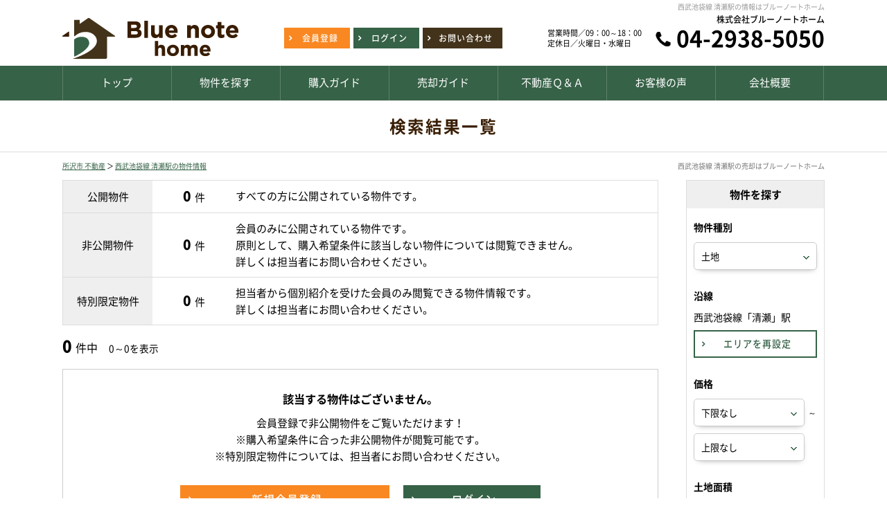

--- FILE ---
content_type: text/html; charset=UTF-8
request_url: https://www.bluenotehome.com/search?prm=1&property_category=1&along=%E8%A5%BF%E6%AD%A6%E6%B1%A0%E8%A2%8B%E7%B7%9A&station=%E6%B8%85%E7%80%AC%E9%A7%85
body_size: 9652
content:
<!doctype html>
<html lang="ja" dir="ltr">
<head>
	<meta charset="utf-8">

		<meta http-equiv="x-dns-prefetch-control" content="on">
	<link rel="preconnect dns-prefetch" href="//www.googletagmanager.com" crossorigin>
	<link rel="preconnect dns-prefetch" href="//cdnjs.cloudflare.com" crossorigin>
	<link rel="preload" href="/theme/bluenote/js/jquery1.12.4.min.js?20250423143118" as="script">
	<link rel="preload" href="/theme/bluenote/js/jquery-ui.min.js?20250423143118" as="script">

	<link rel="preload" href="/contents/css/common/simplegrid.css" as="style" onload="this.onload=null;this.rel='stylesheet';">
	<link rel="preload" href="/contents/css/common/default.css" as="style" onload="this.onload=null;this.rel='stylesheet';">
	<link rel="preload" href="/contents/css/common/colors.css" as="style" onload="this.onload=null;this.rel='stylesheet';">

    <!-- Google Tag Manager -->
    <script>(function(w,d,s,l,i){w[l]=w[l]||[];w[l].push({'gtm.start':
    new Date().getTime(),event:'gtm.js'});var f=d.getElementsByTagName(s)[0],
    j=d.createElement(s),dl=l!='dataLayer'?'&l='+l:'';j.async=true;j.src=
    'https://www.googletagmanager.com/gtm.js?id='+i+dl;f.parentNode.insertBefore(j,f);
    })(window,document,'script','dataLayer','GTM-PH4KF98');</script>
    <!-- End Google Tag Manager -->



    <meta name="viewport" content="width=device-width,initial-scale=1">
	<!--[if IE]>
	<meta http-equiv="X-UA-Compatible" content="IE=edge">
	<![endif]-->
	<meta name="format-detection" content="telephone=no">
	<title>西武池袋線 清瀬駅の物件一覧｜所沢・入間・狭山市の不動産売買はブルーノートホーム</title>
	<meta name="description" content="西武池袋線 清瀬駅の物件一覧。所沢・入間・狭山市の売買仲介・新築一戸建て・中古マンション・不動産情報は株式会社ブルーノートホーム。所沢・入間・狭山市全域の新着物件・値下げ物件情報を速報配信いたします。不動産無料査定・買取査定も実施中です。任意売却・住宅ローンについてもお気軽にご相談ください。" />	<meta name="keywords" content="西武池袋線,清瀬駅" />							<meta property="og:type" content="article"/>
					<meta property="og:title" content="西武池袋線 清瀬駅の物件一覧｜所沢・入間・狭山市の不動産売買はブルーノートホーム"/>
					<meta property="og:description" content="西武池袋線 清瀬駅の物件一覧。所沢・入間・狭山市の売買仲介・新築一戸建て・中古マンション・不動産情報は株式会社ブルーノートホーム。所沢・入間・狭山市全域の新着物件・値下げ物件情報を速報配信いたします。不動産無料査定・買取査定も実施中です。任意売却・住宅ローンについてもお気軽にご相談ください。"/>
					<meta property="og:image" content=""/>
					<meta property="og:url" content="https://www.bluenotehome.com/search"/>
			
	
	<link rel="stylesheet" type="text/css" href="/contents/css/common/common.css" />

	
	<script>
	/*! loadCSS. [c]2017 Filament Group, Inc. MIT License */
	!function(t){"use strict";t.loadCSS||(t.loadCSS=function(){});var e=loadCSS.relpreload={};if(e.support=function(){var e;try{e=t.document.createElement("link").relList.supports("preload")}catch(a){e=!1}return function(){return e}}(),e.bindMediaToggle=function(t){function e(){t.addEventListener?t.removeEventListener("load",e):t.attachEvent&&t.detachEvent("onload",e),t.setAttribute("onload",null),t.media=a}var a=t.media||"all";t.addEventListener?t.addEventListener("load",e):t.attachEvent&&t.attachEvent("onload",e),setTimeout(function(){t.rel="stylesheet",t.media="only x"}),setTimeout(e,3e3)},e.poly=function(){if(!e.support())for(var a=t.document.getElementsByTagName("link"),n=0;n<a.length;n++){var o=a[n];"preload"!==o.rel||"style"!==o.getAttribute("as")||o.getAttribute("data-loadcss")||(o.setAttribute("data-loadcss",!0),e.bindMediaToggle(o))}},!e.support()){e.poly();var a=t.setInterval(e.poly,500);t.addEventListener?t.addEventListener("load",function(){e.poly(),t.clearInterval(a)}):t.attachEvent&&t.attachEvent("onload",function(){e.poly(),t.clearInterval(a)})}"undefined"!=typeof exports?exports.loadCSS=loadCSS:t.loadCSS=loadCSS}("undefined"!=typeof global?global:this);
	</script>

	
	<script type="text/javascript" src="/theme/bluenote/js/jquery1.12.4.min.js?20250423143118"></script>
	<script type="text/javascript" src="/theme/bluenote/js/jquery-ui.min.js?20250423143118"></script>

	
	<script type="text/javascript" src="/theme/bluenote/js/jquery.lazyload.min.js?20250423143118" defer="defer"></script>
	<script type="text/javascript" src="/theme/bluenote/js/jquery.matchHeight.min.js?20250423143118" defer="defer"></script>
	<script type="text/javascript" src="/theme/bluenote/js/jquery.sidr.min.js?20250423143118" defer="defer"></script>
	<script type="text/javascript" src="/theme/bluenote/js/background-blur.min.js?20250423143117" defer="defer"></script>
	<script type="text/javascript" src="/theme/bluenote/js/opacity-rollover.min.js?20250423143119" defer="defer"></script>
	<script type="text/javascript" src="/theme/bluenote/js/footerFixed.min.js?20250423143118" defer="defer"></script>
	<script type="text/javascript" src="/theme/bluenote/js/icheck.min.js?20250423143118" defer="defer"></script>
	<script type="text/javascript" src="/theme/bluenote/js/scrollsmoothly.min.js?20250423143119" defer="defer"></script>
	<script type="text/javascript" src="/theme/bluenote/js/common.min.js?20250423143117" defer="defer"></script>
	<script type="text/javascript" src="/contents/js/common/common.js" defer="defer"></script>

	<!--[if lte IE 9]>
	<script src="https://cdnjs.cloudflare.com/ajax/libs/html5shiv/3.7.2/html5shiv.min.js" defer></script>
	<script src="https://cdnjs.cloudflare.com/ajax/libs/livingston-css3-mediaqueries-js/1.0.0/css3-mediaqueries.min.js" defer></script>
	<![endif]-->

	
	<script type="text/javascript" src="/theme/bluenote/js/mypage/commons.js?20250423143119"></script>
	<script type="text/javascript" src="/theme/bluenote/js/loan.js?20250423143118"></script>
	<script type="text/javascript">
//<![CDATA[
var requests = false;
var isAgent = false;
var isMemberView = false;
var pagingUrls = {"1":"\/search\/page:1\/sort:price\/direction:asc?prm=1&property_category=1&along=%E8%A5%BF%E6%AD%A6%E6%B1%A0%E8%A2%8B%E7%B7%9A&station=%E6%B8%85%E7%80%AC%E9%A7%85","2":"\/search\/page:1\/sort:price\/direction:desc?prm=1&property_category=1&along=%E8%A5%BF%E6%AD%A6%E6%B1%A0%E8%A2%8B%E7%B7%9A&station=%E6%B8%85%E7%80%AC%E9%A7%85","3":"\/search\/page:1\/sort:created\/direction:desc?prm=1&property_category=1&along=%E8%A5%BF%E6%AD%A6%E6%B1%A0%E8%A2%8B%E7%B7%9A&station=%E6%B8%85%E7%80%AC%E9%A7%85"};
$(function(){
	$(window).load(function() {
		if (isAgent) {
			$('#btnLoan').removeAttr('onclick').attr('href','').agentLink();
			if (!isMemberView) {
				$('#btnRequests, .btnBatchClip, #pankuzu').off('click').attr('href','').agentLink();
			}
		}
		$('#listSideButton').sidr({
			name: 'listSide',
			side: 'right'
		});
		$('.loan').calcLoans({fund: 0, interestRates: 0.595, loanRepay: 35});
		$('#SearchPropertyCategory').change();
	});
	$('div#contents').find('form').on('submit', function(){
		if (!requests) {
			$('div#contents').find('form').attr('action', '/search');
		}
	});
	$('#SearchPropertyCategory').on('change', function() {
		var $val = $(this).val()
		$('#listSide').find('.land, .house, .mansion').hide();
		if ($val == 1) {
			$('#listSide').find('.land').show();
		} else if ($val == 2) {
			$('#listSide').find('.house').show();
		} else if ($val == 3) {
			$('#listSide').find('.mansion').show()
		}
	});
	$('.btnSearchReset').on('click', function() {
		$(location).attr('href', '/search?property_category=1&choice=2&area=reset');
	});
	$('.btnSearch').on('click', function() {
		$('div#contents').find('form').submit();
	});
	$('#btnRequests').on('click', function() {
		if (!$(':checkbox:checked[id*=Property]').length) {
			alertDialog('資料請求する物件を選択してください。');
			return false;
		}
		requests = true;
		$('div#contents').find('form').attr('action', '/member/commons/requests/enquiry');
		$('div#contents').find('form').submit();
	});
	$('#SearchSort').on('change', function() {
		var $this = $(this),
			$val = $this.val();
		$(location).attr('href', pagingUrls[$val]);
	});
	$('.btnBatchClip').on('click', function () {
		var $msg = $('<div/>', {id: 'msgDialog'}).dialog({
			modal: true,
			title: '確認',
			buttons: {},
			width: 'auto',
			autoOpen: false,
			close: function() {
				$('#msgDialog').remove();
			}
		});
		if (!$(':checkbox:checked[id*=Property]').length) {
			$msg.html('検討リストに追加する物件を選択して下さい。').dialog('option', {
				buttons: {
					'OK': function () {
						$(this).dialog('close');
					}
				}
			}).dialog('open');
			return false;
		}
		var $data = $(':checkbox:checked[id*=Property]').serializeArray();
		if (isAgent && isMemberView) {
			$data.push({
				name: 'data[view]',
				value: ''
			});
		}
		$.ajax({
			url: '/member/ajaxs/clipping_properties',
			data: $data,
			type: 'post',
			dataType: 'json'
		}).done(function($ret) {
			if ($ret.message) {
				$msg.html($ret.message).dialog('option', {
					buttons: {
						'OK': function () {
							$(this).dialog('close');
						}
					}
				}).dialog('open');
			}
		})
	});
});

function setUrl(){
}

//]]>
</script>
	<script type="text/javascript">
        var isCommon = true;
        var url = '/member/';
        $(function(){$("img[data-original]").lazyload({effect:"fadeIn",skip_invisible:!0})});
	</script>
</head>
<body>
<!-- Google Tag Manager (noscript) -->
<noscript><iframe src="https://www.googletagmanager.com/ns.html?id=GTM-PH4KF98"
height="0" width="0" style="display:none;visibility:hidden"></iframe></noscript>
<!-- End Google Tag Manager (noscript) --><noscript class="deferred-styles">
	
	<link rel="stylesheet" type="text/css" href="/theme/bluenote/css/jquery-ui.min.css?20250423143116" />
	<link rel="stylesheet" type="text/css" href="/css/error_message.css?20250423143150" />
	<link href="/contents/css/common/square/square.css" rel="stylesheet" onload="loadIchecked()" />
	<link href="/contents/css/common/font_subset/note.css" rel="stylesheet" media="screen and (min-width:768px)">
</noscript>
<div id="wrapper" class="clearfix">
	<noscript>
		<div class="no_script">サイトを快適に利用するためには、JavaScriptを有効にしてください。</div>
	</noscript>
	<header>
	<div id="headerContent" class="clearfix">
		<div id="headerH1" class="clearfix">
			<div class="grid grid-pad">
				<div class="col-1-1">
					<h1>西武池袋線 清瀬駅の情報はブルーノートホーム</h1>
				</div>
			</div>
		</div>
		<div class="grid grid-pad">
			<div class="col-1-1">
				<div id="headerMain" class="clearfix">
					<div id="headerMainContent" class="clearfix">
						<div class="logo">
							<a href="/?new=1" title="株式会社ブルーノートホーム" class="over_img"><img src="/contents/img/header/logo.png" alt="株式会社ブルーノートホーム"></a>
						</div>
						<div class="buttonContent">
							<ul class="clearfix">
								<li class="members"><a href="/register/step1?new=1" class="over_img"><span>会員登録</span></a></li>
								<li class="login"><a href="/pages/login/" class="over_img"><span>ログイン</span></a></li>
								<li class="contact"><a href="/pages/contact/" class="over_img"><span>お問い合わせ</span></a></li>
							</ul>
						</div>
						<div class="tel">
							<dl>
								<dt>
									営業時間／09：00～18：00<br>定休日／火曜日・水曜日
								</dt>
								<dd>
									<b>株式会社ブルーノートホーム</b>
									<a href="tel:04-2938-5050" class="over_img">04-2938-5050</a>
								</dd>
							</dl>
						</div>
					</div>
					<div id="spNav" class="spContent">
						<a href="#right-menu" class="over_img"><span></span><small>メニュー</small></a>
					</div>
				</div>
			</div>
		</div>
		<nav class="clearfix">
			<div class="grid grid-pad">
				<div class="col-1-1">
					<ul class="clearfix">
						<li><a href="/?new=1"><p>トップ</p></a></li>
						<li><a href="/search?area=new&amp;choice=2&amp;property_category=3&amp;prefecture_id=11"><p>物件を探す</p></a></li>
						<li><a href="/pages/buy/"><p>購入ガイド</p></a></li>
						<li><a href="/pages/sell/"><p>売却ガイド</p></a></li>
						<li><a href="/pages/faq/"><p>不動産Ｑ＆Ａ</p></a></li>
						<li><a href="/blog/voice/"><p>お客様の声</p></a></li>
						<li><a href="/pages/company/"><p>会社概要</p></a></li>
					</ul>
				</div>
			</div>
		</nav>
	</div>
	<div class="spContent">
		<div class="grid grid-pad">
			<div class="col-1-1">
				<div id="sidr-right">
					<div class="contact">
						<div class="closeButton">
							<a href="javascript:;" class="btnClosed over_img">×</a>
						</div>
						<dl>
							<dt>
								<small>営業時間 09：00～18：00／定休日 火曜日・水曜日</small><span><a href="tel:04-2938-5050">04-2938-5050</a></span>
							</dt>
							<dd>
								<div class="buttonContent">
									<a href="/pages/contact/" class="over_img"><span>お問い合わせ</span></a>
								</div>
							</dd>
						</dl>
						<div class="buttonContent clearfix">
							<ul class="clearfix">
								<li class="members"><a href="/register/step1?new=1" class="over_img"><span>会員登録</span></a></li>
								<li class="login"><a href="/pages/login/" class="over_img"><span>ログイン</span></a></li>
							</ul>
						</div>
					</div>
					<div class="menu">
						<ul class="clearfix">
							<li><a href="/?new=1" class="over_img">トップ</a></li>
							<li><a href="/search?area=new&amp;choice=2&amp;property_category=3&amp;prefecture_id=11" class="over_img">物件を探す</a></li>
							<li><a href="/pages/buy/" class="over_img">購入ガイド</a></li>
							<li><a href="/pages/sell/" class="over_img">売却ガイド</a></li>
							<li><a href="/pages/faq/" class="over_img">不動産Ｑ＆Ａ</a></li>
							<li><a href="/pages/seminar/" class="over_img">ハジメテセミナー無料実施中</a></li>
							<li><a href="/pages/company/" class="over_img">会社概要</a></li>
							<li><a href="/pages/assess/" class="over_img">不動産売却無料査定</a></li>
							<li><a href="/pages/privacy/" class="over_img">プライバシーポリシー</a></li>
							<li><a href="/blog/" class="over_img">ブログ</a></li>
						</ul>
					</div>
					<div class="closeButton">
						<a href="#" onclick="jQuery.sidr('close', 'sidr-right');" class="over_img">close</a>
					</div>
				</div>
			</div>
		</div>
	</div>
	<div class="spButton">
		<ul>
			<li class="members"><a href="/register/step1?new=1" class="over_img"><span>会員登録</span></a></li>
			<li class="login"><a href="/pages/login/" class="over_img"><span>ログイン</span></a></li>
			<li class="mail"><a href="/pages/contact/" class="over_img"><span>メール</span></a></li>
			<li class="tel"><a href="tel:04-2938-5050"><em><small>お問い合わせ</small><b>04-2938-5050</b></em></a></li>
		</ul>
	</div>
</header> 
	<div id="contents" class="clearfix">
				
<form method="post" action="/search" accept-charset="utf-8"><div style="display:none;"><input type="hidden" name="_method" value="POST" /></div>
<div id="title" class="clearfix">
<div class="grid grid-pad">
<div class="col-1-1">
<div class="titleSearch titleSearchList clearix">
<b>検索結果一覧</b>
<div class="buttonContent over_img">
<a id="listSideButton" href="#right-sidr"><span>条件を変更して再検索</span></a>
</div>
</div>
</div>
</div>
</div>
<div id="pankuzu" class="clearfix">
<div class="grid grid-pad">
<div class="col-1-1">
<p><a href="/?new=1">所沢市 不動産</a> ＞ <a href="/search?prm=1&amp;property_category=1&amp;along=%E8%A5%BF%E6%AD%A6%E6%B1%A0%E8%A2%8B%E7%B7%9A&amp;station=%E6%B8%85%E7%80%AC%E9%A7%85">西武池袋線 清瀬駅の物件情報</a></p>
<h2>西武池袋線 清瀬駅の売却はブルーノートホーム</h2>
</div>
</div>
</div>

<div id="list" class="clearfix">
<div class="grid grid-pad">
<div class="col-1-1">          
<div id="listMain" class="clearfix">
<div id="listMainContents" class="clearfix">
<div id="listMainNumber" class="clearfix">
<table cellpadding="0" cellspacing="0" class="tableContent">
<tr>
<th>公開物件</th>
<td>
<ul class="clearfix">
<li class="number"><span><b>0</b>件</span></li>
<li class="text">すべての方に公開されている物件です。</li>
</ul>
</td>
</tr>
<tr>
<th>非公開物件</th>
<td>
<ul class="clearfix">
<li class="number"><span><b>0</b>件</span></li>
<li class="text">会員のみに公開されている物件です。<br class="pc">
原則として、購入希望条件に該当しない物件については閲覧できません。<br class="pc">
詳しくは担当者にお問い合わせください。
</li>
</ul>
</td>
</tr>
<tr>
<th>特別限定物件</th>
<td>
<ul class="clearfix">
<li class="number"><span><b>0</b>件</span></li>
<li class="text">担当者から個別紹介を受けた会員のみ閲覧できる物件情報です。<br class="pcContent">
詳しくは担当者にお問い合わせください。
</li>
</ul>
</td>
</tr>
</table>
<div class="explain">公開・非公開・特別限定物件とは</div>
</div>

<div class="listNumber">
	<p>
		<b class="">0</b>件中　<small>0～0を表示</small>	</p>
</div>


	<div class="membersContent clearfix">
		<div class="membersContentMain clearfix">
			<div class="membersContentList">
				<b>該当する物件はございません。</b>
				会員登録で非公開物件をご覧いただけます！<br>
				※購入希望条件に合った非公開物件が閲覧可能です。<br>
				※特別限定物件については、担当者にお問い合わせください。
			</div>
			<div class="membersContentButton buttonContent clearfix">
									<ul class="clearfix">
						<li class="members corner10a over_img">
							<a href="/register/step1?new=1" title="新規会員登録">
								<span>新規会員登録</span>
							</a>
						</li>
						<li class="login corner10a over_img">
							<a href="/pages/login" title="ログイン">
								<span>ログイン</span>
							</a>
						</li>
					</ul>
							</div>

		</div>
	</div>


</div>
</div>

<div id="listSide" class="clearfix">
	<b class="subtitle">
		物件を探す
		<span class="closeButton over_img">
			<a href="javascript:;" class="btnClosed">×</a>
		</span>
	</b>
	<dl class="clearfix">
		<dt>物件種別</dt>
		<dd class="selectContent clearfix">
			<div class="selectContent">
				<select name="data[Search][property_category]" id="SearchPropertyCategory">
<option value="1" selected="selected">土地</option>
<option value="2">一戸建て</option>
<option value="3">マンション</option>
</select>			</div>
		</dd>
	</dl>
	<dl class="clearfix">
		<dt>
							沿線					</dt>
		<dd class="area clearfix">
			<input type="hidden" name="data[Search][choice]" value="2" id="SearchChoice" />			<input type="hidden" name="data[Search][prefecture_id]" value="13" id="SearchPrefectureId" />			<input type="hidden" name="data[Search][along-station]" value="西武池袋線-清瀬駅" id="SearchAlong-station" />			<ul><li>西武池袋線「清瀬」駅</li></ul>			<div class="buttonContent corner10a over_img">
				<a href="javascript:;" title="エリアを再設定" class="btnSearchReset">
					<span>エリアを再設定</span>
				</a>
			</div>
		</dd>
	</dl>
	<dl class="clearfix">
		<dt>価格</dt>
		<dd class="selectLeft clearfix">
			<div class="selectContent"><select name="data[Search][budget_lower]" id="SearchBudgetLower">
<option value="">下限なし</option>
<option value="30">５００万円</option>
<option value="31">１０００万円</option>
<option value="32">１５００万円</option>
<option value="33">２０００万円</option>
<option value="34">２５００万円</option>
<option value="35">３０００万円</option>
<option value="36">３５００万円</option>
<option value="37">４０００万円</option>
<option value="38">４５００万円</option>
<option value="39">５０００万円</option>
<option value="40">５５００万円</option>
<option value="41">６０００万円</option>
<option value="42">６５００万円</option>
<option value="43">７０００万円</option>
<option value="44">７５００万円</option>
<option value="45">８０００万円</option>
<option value="46">８５００万円</option>
<option value="47">９０００万円</option>
<option value="48">９５００万円</option>
<option value="49">１００００万円</option>
<option value="54">１５０００万円</option>
<option value="268">２００００万円</option>
</select></div>			<small>～</small>
			<div class="selectContent"><select name="data[Search][budget_upper]" id="SearchBudgetUpper">
<option value="">上限なし</option>
<option value="65">５００万円</option>
<option value="66">１０００万円</option>
<option value="67">１５００万円</option>
<option value="68">２０００万円</option>
<option value="69">２５００万円</option>
<option value="70">３０００万円</option>
<option value="71">３５００万円</option>
<option value="72">４０００万円</option>
<option value="73">４５００万円</option>
<option value="74">５０００万円</option>
<option value="75">５５００万円</option>
<option value="76">６０００万円</option>
<option value="77">６５００万円</option>
<option value="78">７０００万円</option>
<option value="79">７５００万円</option>
<option value="80">８０００万円</option>
<option value="81">８５００万円</option>
<option value="82">９０００万円</option>
<option value="83">９５００万円</option>
<option value="84">１００００万円</option>
<option value="89">１５０００万円</option>
<option value="269">２００００万円</option>
</select></div>		</dd>
	</dl>
	<dl class="clearfix house">
		<dt>建物面積</dt>
		<dd class="selectLeft clearfix">
			<div class="selectContent"><select name="data[Search][construction_area_1_lower]" id="SearchConstructionArea1Lower">
<option value="">下限なし</option>
<option value="20">３０㎡</option>
<option value="21">５０㎡</option>
<option value="22">６０㎡</option>
<option value="23">７０㎡</option>
<option value="24">８０㎡</option>
<option value="25">９０㎡</option>
<option value="26">１００㎡</option>
<option value="27">１２０㎡</option>
<option value="28">１５０㎡</option>
<option value="29">２００㎡</option>
</select></div>			<small>～</small>
			<div class="selectContent"><select name="data[Search][construction_area_1_upper]" id="SearchConstructionArea1Upper">
<option value="">上限なし</option>
<option value="55">３０㎡</option>
<option value="56">５０㎡</option>
<option value="57">６０㎡</option>
<option value="58">７０㎡</option>
<option value="59">８０㎡</option>
<option value="60">９０㎡</option>
<option value="61">１００㎡</option>
<option value="62">１２０㎡</option>
<option value="63">１５０㎡</option>
<option value="64">２００㎡</option>
</select></div>		</dd>
	</dl>

	<dl class="clearfix land house">
		<dt>土地面積</dt>
		<dd class="selectLeft clearfix">
			<div class="selectContent"><select name="data[Search][land_area_lower]" id="SearchLandAreaLower">
<option value="">下限なし</option>
<option value="20">３０㎡</option>
<option value="21">５０㎡</option>
<option value="22">６０㎡</option>
<option value="23">７０㎡</option>
<option value="24">８０㎡</option>
<option value="25">９０㎡</option>
<option value="26">１００㎡</option>
<option value="27">１２０㎡</option>
<option value="28">１５０㎡</option>
<option value="29">２００㎡</option>
</select></div>			<small>～</small>
			<div class="selectContent"><select name="data[Search][land_area_upper]" id="SearchLandAreaUpper">
<option value="">上限なし</option>
<option value="55">３０㎡</option>
<option value="56">５０㎡</option>
<option value="57">６０㎡</option>
<option value="58">７０㎡</option>
<option value="59">８０㎡</option>
<option value="60">９０㎡</option>
<option value="61">１００㎡</option>
<option value="62">１２０㎡</option>
<option value="63">１５０㎡</option>
<option value="64">２００㎡</option>
</select></div>		</dd>
	</dl>

	<dl class="clearfix mansion">
		<dt>専有面積</dt>
		<dd class="selectLeft clearfix">
			<div class="selectContent"><select name="data[Search][footprint_area_lower]" id="SearchFootprintAreaLower">
<option value="">下限なし</option>
<option value="20">３０㎡</option>
<option value="21">５０㎡</option>
<option value="22">６０㎡</option>
<option value="23">７０㎡</option>
<option value="24">８０㎡</option>
<option value="25">９０㎡</option>
<option value="26">１００㎡</option>
<option value="27">１２０㎡</option>
<option value="28">１５０㎡</option>
<option value="29">２００㎡</option>
</select></div>			<small>～</small>
			<div class="selectContent"><select name="data[Search][footprint_area_upper]" id="SearchFootprintAreaUpper">
<option value="">上限なし</option>
<option value="55">３０㎡</option>
<option value="56">５０㎡</option>
<option value="57">６０㎡</option>
<option value="58">７０㎡</option>
<option value="59">８０㎡</option>
<option value="60">９０㎡</option>
<option value="61">１００㎡</option>
<option value="62">１２０㎡</option>
<option value="63">１５０㎡</option>
<option value="64">２００㎡</option>
</select></div>		</dd>
	</dl>

	<dl class="clearfix house mansion">
		<dt>間取り</dt>
		<dd class="listClear clearfix">
			<ul class="clearfix">
									<li>
						<label>
							<input type="checkbox" name="data[Search][room_plan][15]"  value="1" id="SearchRoomPlan15" /><small>１ＬＤＫ（Ｋ・ＤＫ）</small>
						</label>
					</li>
									<li>
						<label>
							<input type="checkbox" name="data[Search][room_plan][16]"  value="1" id="SearchRoomPlan16" /><small>２ＬＤＫ（Ｋ・ＤＫ）</small>
						</label>
					</li>
									<li>
						<label>
							<input type="checkbox" name="data[Search][room_plan][17]"  value="1" id="SearchRoomPlan17" /><small>３ＬＤＫ（Ｋ・ＤＫ）</small>
						</label>
					</li>
									<li>
						<label>
							<input type="checkbox" name="data[Search][room_plan][18]"  value="1" id="SearchRoomPlan18" /><small>４ＬＤＫ（Ｋ・ＤＫ）</small>
						</label>
					</li>
									<li>
						<label>
							<input type="checkbox" name="data[Search][room_plan][19]"  value="1" id="SearchRoomPlan19" /><small>５ＬＤＫ（Ｋ・ＤＫ）</small>
						</label>
					</li>
							</ul>
		</dd>
	</dl>
	<dl class="clearfix">
		<dt>駅徒歩</dt>
		<dd class="selectContent clearfix">
			<div class="selectContent"><select name="data[Search][walk_time]" id="SearchWalkTime">
<option value="0">指定なし</option>
<option value="8">３分以内</option>
<option value="9">５分以内</option>
<option value="10">７分以内</option>
<option value="11">１０分以内</option>
<option value="12">１５分以内</option>
<option value="13">２０分以内</option>
</select></div>		</dd>
	</dl>
	<dl class="clearfix house mansion">
		<dt>築年数</dt>
		<dd class="selectContent clearfix">
			<div class="selectContent"><select name="data[Search][complete_date]" id="SearchCompleteDate">
<option value="0">指定なし</option>
<option value="1">１年以内</option>
<option value="2">３年以内</option>
<option value="3">５年以内</option>
<option value="4">７年以内</option>
<option value="5">１０年以内</option>
<option value="6">１５年以内</option>
<option value="7">２０年以内</option>
</select></div>		</dd>
	</dl>

	<dl class="clearfix">
		<dt>こだわり条件</dt>
		<dd class="listClear clearfix">
														<ul class="clearfix land">
																																												<li>
							<label>
								<input name="data[Search][recommend][101]" type="checkbox"
									   value="101"  />
								<small>南面道路</small>
							</label>
						</li>
																													<li>
							<label>
								<input name="data[Search][recommend][102]" type="checkbox"
									   value="102"  />
								<small>低層住居専用地域</small>
							</label>
						</li>
																													<li>
							<label>
								<input name="data[Search][recommend][103]" type="checkbox"
									   value="103"  />
								<small>更地</small>
							</label>
						</li>
																													<li>
							<label>
								<input name="data[Search][recommend][104]" type="checkbox"
									   value="104"  />
								<small>角地</small>
							</label>
						</li>
																													<li>
							<label>
								<input name="data[Search][recommend][105]" type="checkbox"
									   value="105"  />
								<small>建築条件なし</small>
							</label>
						</li>
															</ul>
											<ul class="clearfix house">
																																	<li>
							<label>
								<input name="data[Search][recommend][121]" type="checkbox"
									   value="121"  />
								<small>南面道路</small>
							</label>
						</li>
																													<li>
							<label>
								<input name="data[Search][recommend][122]" type="checkbox"
									   value="122"  />
								<small>低層住居専用地域</small>
							</label>
						</li>
																													<li>
							<label>
								<input name="data[Search][recommend][123]" type="checkbox"
									   value="123"  />
								<small>新耐震基準</small>
							</label>
						</li>
																													<li>
							<label>
								<input name="data[Search][recommend][124]" type="checkbox"
									   value="124"  />
								<small>角地</small>
							</label>
						</li>
																													<li>
							<label>
								<input name="data[Search][recommend][125]" type="checkbox"
									   value="125"  />
								<small>駐車場あり</small>
							</label>
						</li>
																													<li>
							<label>
								<input name="data[Search][recommend][126]" type="checkbox"
									   value="126"  />
								<small>駐車場2台以上</small>
							</label>
						</li>
																													<li>
							<label>
								<input name="data[Search][recommend][127]" type="checkbox"
									   value="127"  />
								<small>リノベーション・リフォーム済み</small>
							</label>
						</li>
																													<li>
							<label>
								<input name="data[Search][recommend][128]" type="checkbox"
									   value="128"  />
								<small>長期優良住宅</small>
							</label>
						</li>
																													<li>
							<label>
								<input name="data[Search][recommend][129]" type="checkbox"
									   value="129"  />
								<small>住宅性能評価書</small>
							</label>
						</li>
																													<li>
							<label>
								<input name="data[Search][recommend][130]" type="checkbox"
									   value="130"  />
								<small>即入居可</small>
							</label>
						</li>
																													<li>
							<label>
								<input name="data[Search][recommend][131]" type="checkbox"
									   value="131"  />
								<small>6m道路</small>
							</label>
						</li>
																													<li>
							<label>
								<input name="data[Search][recommend][132]" type="checkbox"
									   value="132"  />
								<small>太陽光発電システム</small>
							</label>
						</li>
															</ul>
											<ul class="clearfix mansion">
																																	<li>
							<label>
								<input name="data[Search][recommend][141]" type="checkbox"
									   value="141"  />
								<small>南向き</small>
							</label>
						</li>
																													<li>
							<label>
								<input name="data[Search][recommend][142]" type="checkbox"
									   value="142"  />
								<small>新耐震基準</small>
							</label>
						</li>
																													<li>
							<label>
								<input name="data[Search][recommend][143]" type="checkbox"
									   value="143"  />
								<small>角住戸</small>
							</label>
						</li>
																													<li>
							<label>
								<input name="data[Search][recommend][144]" type="checkbox"
									   value="144"  />
								<small>最上階</small>
							</label>
						</li>
																													<li>
							<label>
								<input name="data[Search][recommend][145]" type="checkbox"
									   value="145"  />
								<small>ルーフバルコニー</small>
							</label>
						</li>
																													<li>
							<label>
								<input name="data[Search][recommend][146]" type="checkbox"
									   value="146"  />
								<small>専用庭</small>
							</label>
						</li>
																													<li>
							<label>
								<input name="data[Search][recommend][147]" type="checkbox"
									   value="147"  />
								<small>ペット相談可</small>
							</label>
						</li>
																													<li>
							<label>
								<input name="data[Search][recommend][148]" type="checkbox"
									   value="148"  />
								<small>駐車場空きあり</small>
							</label>
						</li>
																													<li>
							<label>
								<input name="data[Search][recommend][149]" type="checkbox"
									   value="149"  />
								<small>リノベーション・リフォーム済み</small>
							</label>
						</li>
																													<li>
							<label>
								<input name="data[Search][recommend][150]" type="checkbox"
									   value="150"  />
								<small>オートロック</small>
							</label>
						</li>
																													<li>
							<label>
								<input name="data[Search][recommend][151]" type="checkbox"
									   value="151"  />
								<small>宅配ボックス</small>
							</label>
						</li>
																													<li>
							<label>
								<input name="data[Search][recommend][152]" type="checkbox"
									   value="152"  />
								<small>即入居可</small>
							</label>
						</li>
																													<li>
							<label>
								<input name="data[Search][recommend][153]" type="checkbox"
									   value="153"  />
								<small>オーナーチェンジ</small>
							</label>
						</li>
															</ul>
					</dd>
	</dl>

	<div class="searchButton">
		<div class="buttonContent corner10a over_img">
			<a href="javascript:;" title="条件を変更して探す" class="btnSearch">
				<span>条件を<br>変更して探す</span>
			</a>
		</div>
					<div class="closeButton corner10a over_img">
				<a href="javascript:;" class="btnClosed">close</a>
			</div>
			</div>
</div>
</div>
</div>
</div>

	<div class="membersContent clearfix">
		<div class="grid grid-pad">
			<div class="col-1-1">
				<div class="membersContentBg clearfix">
					<div class="membersContentMain clearfix">
						<div class="membersContentMain2 clearfix">
							<div class="membersContentLeft clearfix">
								<div class="membersContentTitle clearfix">
									無料会員登録で<br>非公開物件をご覧いただけます！
								</div>
								<div class="membersContentNumber clearfix">
									<dl class="clearfix">
										<dt>
											<span>会員登録で<br>物件数が<b>大幅アップ！</b></span>
										</dt>
										<dd class="clearfix">
											<p class="visitor">
												<span><small>公開物件</small><b>244</b>件</span>
											</p>
											<p class="members">
												<span><small>公開物件＋<br>非公開物件</small><b>1,345</b>件</span>
											</p>
										</dd>
									</dl>
								</div>
							</div>
							<div class="membersContentRight clearfix">
								<div class="membersContentMerit clearfix">
									<p><span>現在の会員数<br><b>61</b>人</span></p>
									<div class="merit">
										<ul class="clearfix">
											<li class="merit01"><span>会員登録は無料！</span></li>
											<li class="merit02"><span>会員専用マイページを作成！</span></li>
											<li class="merit03"><span>希望条件に合う新着・価格変更物件をメール配信！</span></li>
											<li class="merit04"><span>非公開物件が閲覧可能！</span></li>
											<li class="merit05"><span>他社にはない特別限定物件のご紹介チャンスあり！</span></li>
										</ul>
									</div>
								</div>
							</div>
						</div>
						<div class="buttonContent">
							<ul class="clearfix">
								<li class="members"><a href="/register/step1?new=1" class="over_img"><span>新規会員登録</span></a></li>
								<li class="login"><a href="/pages/login/" class="over_img"><span>ログイン</span></a></li>
							</ul>
						</div>
					</div>
				</div>
			</div>
		</div>
	</div>

<script type="text/javascript">
$(function(){
	$("#listMain div.listMain dl dd div.right table.outline th, #listMain div.listMain dl dd div.right table.outline td").addClass("height");
	$('#listMain div.listMain dl dd div.right table.outline .height').matchHeight();
});
</script>

<link rel="stylesheet" href="/contents/css/list/list.css">
<link href="/contents/css/common/jquery.circliful.css" rel="stylesheet" type="text/css">
<script src="/contents/js/common/jquery.circliful.js"></script>
<script src="/contents/js/common/fee.js"></script>
<script type="text/javascript">
    $(function() {
        $('#listMainNumber table td ul li').matchHeight();
		$('div.feeContent div.feeContentMain a').matchHeight();
    });

    $(function() {	
		$("#listMain div.membersContentMain div.membersContentButton ul li.members a span").html("新規<br>会員登録");
		$("nav ul.nav > li:first-child").addClass("current");
    });

$(function(){
    $("#listMainNumber div.explain").click(function(){
        $("#listMainNumber table td ul li.text").slideToggle();
		$(this).toggleClass("open");
    });
});
</script>
</form>
	</div>

	<footer id="footer">
		<div id="footerMain" class="clearfix">
			<div id="footerContact" class="clearfix">
				<div class="grid grid-pad">
					<div class="col-1-1">
						<dl class="clearfix">
							<dt>お気軽にお問い合わせください</dt>
							<dd>
								<div class="clearfix">
									<div class="tel">
										<p><b><a href="tel:04-2938-5050"><span>04-2938-5050</span></a></b><small>営業時間<span class="pcContent">／</span><span class="spContent"> </span>09：00～18：00<br class="pcContent"><span class="spContent"> ／ </span>定休日<span class="pcContent">／</span><span class="spContent"> </span>火曜日・水曜日</small></p>
									</div>
									<div class="buttonContent">
										<a href="/pages/contact/" class="over_img"><span>お問い合わせ</span></a>
									</div>
								</div>
							</dd>
						</dl>
					</div>
				</div>
			</div>
		<div class="grid grid-pad">
			<div class="col-1-1">
				<div id="footerMain2" class="clearfix">
					<div class="pagetop">
						<a href="#wrapper" title="pagetop" class="over_img"><span>Pagetop</span></a>
					</div>
					<h3>西武池袋線 清瀬駅の査定はブルーノートホーム</h3>
					<div id="footerLink" class="clearfix">
						<div class="clearfix">
							<ul class="linkIcon01li clearfix">
								<li><a href="/?new=1">所沢市 不動産</a></li>
								<li><a href="/iruma/">入間市 不動産</a></li>
								<li><a href="/sayama/">狭山市 不動産</a></li>
								<li><a href="/search?area=new&amp;choice=2&amp;property_category=3&amp;prefecture_id=11">物件を探す</a></li>
								<li><a href="/register/step1?new=1">新規会員登録</a></li>
								<li><a href="/pages/login/">ログイン</a></li>
								<li><a href="/pages/buy/">購入ガイド</a></li>
								<li><a href="/pages/sell/">売却ガイド</a></li>
								<li><a href="/pages/faq/">不動産Ｑ＆Ａ</a></li>
								<li><a href="/pages/seminar/" class="over_img">ハジメテセミナー無料実施中</a></li>
							</ul>
							<ul class="linkIcon01li clearfix">
								<li><a href="/blog/voice/">お客様の声</a></li>
								<li><a href="/pages/area/">エリア別物件一覧</a></li>
								<li><a href="/pages/station/">沿線・駅別物件一覧</a></li>
								<li><a href="/pages/school/">学校区別物件一覧</a></li>
								<li><a href="/pages/company/">会社概要</a></li>
								<li><a href="/pages/assess/">不動産売却無料査定</a></li>
								<li><a href="/pages/contact/">お問い合わせ</a></li>
								<li><a href="/pages/privacy/">プライバシーポリシー</a></li>
								<li><a href="/blog/">ブログ</a></li>
							</ul>
						</div>
					</div>
					<div id="footerCompany" class="clearfix">
						<dl>
							<dt>
								<img src="/contents/img/header/logo.png" alt="株式会社ブルーノートホーム">
							</dt>
							<dd>
								<b>株式会社ブルーノートホーム</b>
								〒359-1162　<br class="spContent">埼玉県所沢市和ケ原一丁目185番地101号室<br>
								TEL 04-2938-5050<br>
								FAX 04-2938-5051
							</dd>
						</dl>
					</div>
				</div>
			</div>
		</div>
	</div>
	<div id="footerCopyright" class="clearfix">
		<div class="grid grid-pad">
			<div class="col-1-1">
				<p><b>Copyright (c) 株式会社ブルーノートホーム All Right Reserved.</b><small>Supported by <a href="https://www.regusworks.com/" target="_blank">REGUSWORKS</a></small></p>
			</div>
		</div>
	</div>
</footer>
<link rel="stylesheet" href="https://fonts.googleapis.com/css2?family=Material+Symbols+Outlined:opsz,wght,FILL,GRAD@20..48,100..700,0..1,-50..200" /></div>
<div id="messageDialog"></div>
<script>function loadIchecked(){$(function(){if(typeof $.fn.iCheck()=='object'){$(':radio:not(".not_icheck"), :checkbox:not(".not_icheck")').iCheck({checkboxClass:'icheckbox_square',radioClass:'iradio_square'})}})}var loadDeferredStyles=function(){var addStylesNode=document.getElementsByClassName('deferred-styles');for(var i=0;i<addStylesNode.length;i++){var replacement=document.createElement("div");replacement.innerHTML=addStylesNode[i].textContent;document.body.appendChild(replacement)}$('.deferred-styles').remove()};var raf=window.requestAnimationFrame||window.mozRequestAnimationFrame||window.webkitRequestAnimationFrame||window.msRequestAnimationFrame;if(raf)raf(function(){window.setTimeout(loadDeferredStyles,0)});else window.addEventListener('load',loadDeferredStyles);</script>
</body>
</html>


--- FILE ---
content_type: text/css
request_url: https://www.bluenotehome.com/contents/css/common/colors.css
body_size: 3267
content:
@charset "utf-8";
/*========================================
　　共通
========================================*/
body {
	background-color: #FFF;
}
body,
button,
input,
select,
textarea {
	color: #000;
}
a,
a:link,
a:active,
a:visited,
#listMain div.listMain dl dt a,
#listMain div.listMain dl.listLevel2 dt b,
#listMain div.listMembers span.listMembersTitle b,
#requestLoginMain div.buttonContent ul li.password a,
div.catalogList div.catalogListMain div.main span.name {
	color: #366247;
}
div.err {
	color: #F00;
}
/*========================================
　　基本色
========================================*/
header #spNav a span,
header #spNav a span:before,
header #spNav a span:after,
header nav,
#footerContact dl dt:before,
div.stepContent ul li.visited p:before,
div.tplListMansionCatalog dl dt:before,
div.tplListOpenHouse.listContent,
#register02 div.step dl:after,
#mypageTab ul li.current a:before,
#mypageConditionsContent div.tab ul li.active a:before,
#passwordFinish div.step dl:after,
#catalogDetail #title b:before,
#catalogIndexSearchConditions dl dt:before,
#catalogIndexSearchBlands dl dt:before,
div.catalogList b.subtitle02:before,
#catalogCheck.checkContent div.checkResult dl:before,
#catalogCheckAssess:before,
#buy b.subtitle2:before,
#buy06 div.flow dl:after,
#sell b.subtitle2:before,
#sell06 div.flow dl:after,
#staff dl dd dl:before,
#staff dl.clearfix dd div:before {
	background: #366247;
}
header nav ul li a,
#footerCopyright,
div.tplInstantAssessment div.tplInstantAssessmentTitle p b:before,
div.stepContent ul li.visited p:after,
#toppageNews ul li p:nth-child(2) b span,
#toppageAssess2 dl dt,
#toppagePlan dl dt.clearfix {
	background: #366247;
	color: #FFF !important;
}
div.selectContent:before,
div.selectContent:after,
nav .sub-menu ul li a:after,
nav .sub-menu div p b,
#footerLink ul li:after,
div.membersContent div.membersContentLeft dl dd p.visitor,
div.tplInstantAssessment div.tplInstantAssessmentForm dl:before,
div.tplInstantAssessment div.tplInstantAssessmentForm dl dd ul.clearfix li label,
#toppageArea ul li.current a b,
#toppageNumber dl dt:before,
div.tplSearchPropertyName dl,
div.tplInstantAssessment div.tplInstantAssessmentTitle:before,
#toppageSearchAreaAlong div.mainContent span:before,
#toppageSearchAreaAlong div.mainContent span:after,
#toppageSearchAreaAlong div.mainContent ul li span:before,
div.tplPropertyLoanMain div.result,
#register02 div.step dl:first-child,
#register02 div.step dl:before,
#mypageIndexMessage dl dd ul li:after,
#mypageIndex #listMain div.listMain div.listComment,
#passwordFinish div.step dl:before,
#passwordFinish div.step dl:first-child,
#catalogCheck.checkContent div.checkResult div.sell:before,
#catalogCheck.checkContent div.checkResult div.buy:before,
#catalogCheckAssess:after,
#buy03 dl dd ul li:after,
#buy04 dl dd ul li:after,
#buy06 dl.clearfix dd ul li:after,
#buy06 div.flow dl:before,
#sell02 dl dd ul li span:after,
#sell03 dl dd ul li:after,
#sell05 ul li:after,
#sell06 dl.clearfix dd ul li:after,
#sell06 div.flow dl:before,
#faqMain div.subtitle,
#toppageAssess2Title div.subtitle b,
#toppagePlan div.subtitle b,
#toppageAssess2Title div.subtitle b:before,
#toppagePlan div.subtitle b:before,
#toppagePlan dl dd dl dd ul li:after,
#toppageAdvice div.points01 ul li:after,
#staff dl.clearfix dd dl dd ul li,
#faqMain div.subtitle b {
	border-color: #366247;
}
header #spNav a,
header .sidr div.menu ul li b,
#footerLink ul li a,
div.membersContent div.subtitle b span,
div.sellContent div.subtitle b span,
div.membersContent div.membersContentTitle,
#toppageArea ul li.current a,
div.tplSearchPropertyName dl dt,
div.tplInstantAssessment div.tplInstantAssessmentTitle p b,
div.tplInstantAssessment div.tplInstantAssessmentForm dl dt,
div.tplInstantAssessment div.tplInstantAssessmentNumber dl dd ul li b,
div.tplBlogVoices div.subtitle b span,
#toppageAssess div.subtitle b,
div.membersContent div.membersContentLeft dl dd p.visitor b,
#catalogCheck.checkContent div.checkResult dl dt,
#toppageNumber dl dd ul li b,
#buy02 dl dd ul li p:before,
#buy06 div.flow dl dt span,
#sell06 div.flow dl dt span,
#faqMain div.subtitle b,
#faqMain dl dd:before,
#toppageAssess2Title div.subtitle b,
#toppagePlan div.subtitle b,
#toppageAssess2 dl dt small,
#toppageAssess2 dl dd b,
#toppageAdvice div.points02 ul li span,
#staff dl.clearfix dd dl dd ul li,
#register02 div.step dl:first-child,
#passwordFinish div.step dl:first-child {
	color: #366247;
}
div.membersContent div.membersContentTitle span,
#toppageBanner ul li a p {
	background-color: rgba(0,155,159,0.8);
	color: #FFF;
}
div.feeContent div.feeBuy a dl dt b {
	background: linear-gradient(transparent 20%, #FFF0DD 20%);
}
div.feeContent div.feeSell a dl dt b {
	background: linear-gradient(transparent 20%, #E1FCFF 20%);
}
div.feeContent div.feeBuy a dl dt b strong {
	color: #FF9226;
}
div.feeContent div.feeSell a dl dt b strong,
div.toppageAssessBanner ul li.assess a div p {
	color: #1FD1F8;
}
#catalogCheck.checkContent div.checkResult dl dd b {
	color: #FB6322;
}
#toppageSearchConditions ul li a {
	background: #F7FCFD;
	color: #000;
}
nav .sub-menu,
header .sidr div.menu ul li b {
	background: #E3F7F7;
}
div.tplInstantAssessment div.tplInstantAssessmentButton div.buttonContent a,
div.toppageAssessBanner ul li.assess a {
	background: #1FD1F8;
	color: #FFF;
}
#toppageNumber div.buttonContent p:before,
#toppageNumber div.buttonContent p:after {
	background-color: #391D03;
}
div.membersContent div.subtitle,
div.sellContent div.subtitle {
	border-color: #391D03;
}
#title b,
#catalogDetailTitle b,
div.subtitle b,
#faqLink dl dd ul li:after,
#faqMain dl dt {
	color: #391D03;
}
#sell div.subtitle:before,
#buy div.subtitle:before,
#seminarMain2 dl dt,
#seminarMain2 dl dt:before {
	background-color: #F98822;
	color: #FFF;
}
#sell div.subtitle,
#buy div.subtitle,
#seminarMain2 dl {
	background-color: #FFF5EA;
}
#seminarMain2 dl {
	background-color: #FFF5EA;
}
/*　ボタン1
----------------------------------------*/
div.buttonContent a,
#title div.titleSearch div.buttonContent a,
div.membersContent div.membersContentRight p,
#toppageArea,
#toppageArea ul li a,
#toppageNumber dl dt,
#toppageSearchCategory ul li a,
div.tplListMansionCatalog dl dt span a,
#search div.searchButton a,
div.listRequest dl dd ul li:nth-child(2) a,
div.pagenavi ul li.current,
div.tplPropertyButtons ul li a,
#catalogIndexSearchConditions div.conditionsMain ul li a,
div.catalogList div.catalogListMain div.main span.number span,
#school ul.tab li a,
#contact div.buttonContent button {
	background: #366247;
	color: #FFF;
}
div.tplListMansionCatalog dl dt span a:after,
div.buttonContent a:after,
div.listRequest dl dd ul li:nth-child(2) a:after,
#school ul.tab li a:after,
#contact div.buttonContent button:after {
	border-right: 2px solid #FFF;
	border-top: 2px solid #FFF;
}
/*　ボタン2
----------------------------------------*/
#headerMain div.buttonContent ul li.contact a,
header .sidr div.contact dl dd div.buttonContent a,
#search table td.localTown p.localTown,
#search table td.stations p.stations,
#searchConditions p.conditions,
header div.spButton ul li.mail a {
	background: #43331A;
	color: #FFF;
	font-weight: 500 !important;
}
#headerMain div.buttonContent ul li.contact a *,
header .sidr div.contact dl dd div.buttonContent a *,
#search table td.localTown p.localTown *,
#search table td.stations p.stations *,
#searchConditions p.conditions * {
	font-weight: 500 !important;
}
#headerMain div.buttonContent ul li.contact a:after,
header .sidr div.contact dl dd div.buttonContent a:after,
#search table td.localTown p.localTown:after,
#search table td.stations p.stations:after,
#searchConditions p.conditions:after {
	border-right: 2px solid #FFF;
	border-top: 2px solid #FFF;
}
#register div.buttonContent.button02 ul li:first-child a,
#mypage div.buttonContent.button02 ul li:first-child a,
#mypageResignMain div.buttonContent.button02 ul li a,
#request div.requestButton div.buttonContent ul li:first-child a,
#password div.buttonContent.button02 ul li:first-child a {
	background: #DDD;
	color: #000;
}
#register div.buttonContent.button02 ul li:first-child a:after,
#mypage div.buttonContent.button02 ul li:first-child a:after,
#mypageResignMain div.buttonContent.button02 ul li a:after,
#request div.requestButton div.buttonContent ul li:first-child a:after,
#password div.buttonContent.button02 ul li:first-child a:after {
	border-right: 2px solid #366247;
	border-top: 2px solid #366247;
}
#footerContact dl dd div.buttonContent a,
#toppageSearchContent01 div.searchLink ul li a,
div.tplSearchArea ul li a,
div.tplSearchAlong ul li ul li a,
div.tplSearchPrice div.mainContent ul li a,
div.tplListMansionCatalog dl dd ul li a,
div.pagenavi ul li a,
#listSide dl dd.area div.buttonContent a,
#catalogIndexSearchConditions dl dd ul li a,
#catalogIndexSearchBlands dl dd ul li a {
	background: #FFF;
	color: #366247;
}
#toppageSearchContent01 div.searchLink ul li a:before,
#toppageContent ul li a:before,
div.tplSearchArea ul li a:before,
div.tplSearchAlong ul li ul li a:before,
div.tplSearchPrice div.mainContent ul li a:before,
div.tplListMansionCatalog dl dd ul li a:before,
div.pagenavi ul li a:before,
#listSide dl dd.area div.buttonContent a:before,
#catalogIndexSearchConditions dl dd ul li a:before,
#catalogIndexSearchBlands dl dd ul li a:before {
	display: block;
	border: 2px solid #366247;
}
#footerContact dl dd div.buttonContent a:after,
div.tplSearchArea ul li a:after,
div.tplSearchAlong ul li ul li a:after,
div.tplSearchPrice div.mainContent ul li a:after,
div.tplListMansionCatalog dl dd ul li a:after,
#listSide dl dd.area div.buttonContent a:after,
#catalogIndexSearchConditions dl dd ul li a:after,
#catalogIndexSearchBlands dl dd ul li a:after {
	border-right: 2px solid #366247;
	border-top: 2px solid #366247;
}
/*　ボタン3
----------------------------------------*/
div.listRequest dl dd ul li:first-of-type a,
#listMain div.listMain dl dd div.right div.buttonContent ul li:first-child a,
div.tplPropertyBase div.banner ul li.request a,
div.tplPropertyLoanMain div.buttonContent ul li.reckon a,
#catalogCheckAssess dl dd div.buttonContent a {
	background: #FF9326;
	color: #FFF;
}
#listMain div.listMain dl dd div.right div.buttonContent ul li:first-child a:before,
div.tplPropertyBase div.banner ul li.request a:before,
div.tplPropertyLoanMain div.buttonContent ul li.reckon a:before,
#catalogCheckAssess dl dd div.buttonContent a:before {
	display: none;
}
#listMain div.listMain dl dd div.right div.buttonContent ul li:first-child a:after,
div.listRequest dl dd ul li:first-of-type a:after,
div.tplPropertyBase div.banner ul li.request a:after,
div.tplPropertyLoanMain div.buttonContent ul li.reckon a:after,
#catalogCheckAssess dl dd div.buttonContent a:after {
	border-right: 2px solid #FFF !important;
	border-top: 2px solid #FFF !important;
}
/*　会員登録・マイページ
----------------------------------------*/
#headerMain div.buttonContent ul li.members a,
#headerMain div.buttonContent ul li.mypage a,
header .sidr div.buttonContent ul li.members a,
header .sidr div.buttonContent ul li.mypage a,
div.membersContent div.membersContentLeft dl dd p.members,
div.membersContent div.buttonContent ul li.members a,
#toppageNumber div.buttonContent a,
#listMain div.membersContent div.membersContentButton ul li.members a,
#listMain div.listMembers span.listMembersButton span,
#listMain div.listMain dl.listLevel2 dd div.right div.banner div.members div.bannerMain div.buttonContent a,
#register #register01Top div.buttonContent a,
#register #registerFinish div.buttonContent a,
#login div.loginContent.members div.buttonContent a,
#requestLoginMain div.buttonContent ul li.members a,
#catalogDetail #detailTop div.banner dl.buy dd div.buttonContent a,
header div.spButton ul li.members a,
header div.spButton ul li.mypage a {
	background: #F98822;
	color: #FFF;
}
#headerMain div.buttonContent ul li.members a:after,
#headerMain div.buttonContent ul li.mypage a:after,
header .sidr div.buttonContent ul li.members a:after,
header .sidr div.buttonContent ul li.mypage a:after,
#listMain div.membersContent div.membersContentButton ul li.members a:after,
#listMain div.membersContent div.membersContentButton ul li.members a:after,
#listMain div.listMembers span.listMembersButton span:after,
#listMain div.listMain dl.listLevel2 dd div.right div.banner div.members div.bannerMain div.buttonContent a:after,
#register #register01Top div.buttonContent a:after,
#register #registerFinish div.buttonContent a:after,
#login div.loginContent.members div.buttonContent a:after,
#requestLoginMain div.buttonContent ul li.members a:after,
#catalogDetail #detailTop div.banner dl.buy dd div.buttonContent a:after {
	border-right: 2px solid #FFF !important;
	border-top: 2px solid #FFF !important;
}
/*　ログイン・ログアウト
----------------------------------------*/
#headerMain div.buttonContent ul li.login a,
#headerMain div.buttonContent ul li.logout a,
header .sidr div.buttonContent ul li.login a,
header .sidr div.buttonContent ul li.logout a,
div.membersContent div.buttonContent ul li.login a,
#listMain div.membersContent div.membersContentButton ul li.login a,
#login div.loginContent.login div.buttonContent a,
#requestLoginMain div.buttonContent ul li.login a,
header div.spButton ul li.login a,
header div.spButton ul li.logout a {
	background: #366247;
	color: #FFF;
}
#headerMain div.buttonContent ul li.login a:after,
#headerMain div.buttonContent ul li.logout a:after,
header .sidr div.buttonContent ul li.login a:after,
header .sidr div.buttonContent ul li.logout a:after,
#listMain div.membersContent div.membersContentButton ul li.logina:after,
#listMain div.membersContent div.membersContentButton ul li.login a:after,
#login div.loginContent.login div.buttonContent a:after,
#requestLoginMain div.buttonContent ul li.login a:after {
	border-right: 2px solid #FFF !important;
	border-top: 2px solid #FFF !important;
}
/*========================================
　　物件
========================================*/
/*　仲介手数料アイコン
----------------------------------------*/
div.feeCircle div.off p span,
div.feeCircle div.off p b {
	color: #D31414;
}
div.tplPropertyBase div.icons ul li.fee,
div.listContent dl dd div.icons ul li.fee,
#listMain div.listMain dl dd div.right div.icons span.fee {
	background-color: #D31414;
	color: #FFF;
}
/*　物件種別アイコン
----------------------------------------*/
div.listContent dl dd div.icons ul li.category,
#listMain div.listMain dl dd div.right div.icons span.category,
div.tplPropertyBase div.icons ul li.category {
	background-color: #43331A;
	color: #FFF;
}
/*　新着アイコン
----------------------------------------*/
div.tplPropertyBase div.icons ul li.new,
div.listContent dl dd div.icons ul li.new,
#listMain div.listMain dl dd div.right div.icons span.new {
	background-color: #B8BC23;
	color: #FFF;
}
/*　値下げアイコン
----------------------------------------*/
div.listContent dl dd div.icons ul li.down,
#listMain div.listMain dl dd div.right div.icons span.down,
div.tplPropertyBase div.icons ul li.down {
	background-color: #2D81AE;
	color: #FFF;
}
/*　価格
----------------------------------------*/
div.listContent dl dd div.price b,
#listMain div.listMain dl dd div.right div.price b,
div.tplPropertyBase div.price b,
div.catalogList div.catalogListMain div.main span.price b {
	color: #000;
}
/*　商談中
----------------------------------------*/
div.tplNegotiationBanner {
	border-top: 1px solid #000;
	border-bottom: 1px solid #000;
	background-color: #F1F1F1;
	color: #000;
}
/*　価格変更
----------------------------------------*/
div.tplPropertyPriceChange div.priceChangeTitle:after {
	background-color: #EF3D10;
	color: #FFF;
}
div.tplPropertyPriceChangeMain {
	background: #FFF9F7 !important;
}
div.tplPropertyPriceChangeMain,
div.tplPropertyPriceChange dl dd p.after:before,
div.tplPropertyPriceChange dl dd p.after:after {
	border-color: #EF3D10;
}
div.tplPropertyPriceChange div.priceChangeTitle,
div.tplPropertyPriceChange dl dd p b,
div.tplPropertyPriceChange p.clearfix b {
	color: #EF3D10;
}
@media screen and (max-width: 768px) {
	div.tplPropertyPriceChange div.priceChangeTitle {
		border-bottom: 1px solid #EF3D10;
	}
}
/*　ポイント
----------------------------------------*/
div.tplPropertyBase div.points ul li,
#catalogDetail #detailTop div.points ul li {
	background-color: #FFF;
	color: #FB6322;
	border: 1px solid #FB6322;
}
/*　削除ボタン
----------------------------------------*/
#listMain div.listMain dl dt span.buttonContent.delete a,
#mypageIndex #listMain #listExamine div.listRequest dl dd ul li a.btnBacthDelete,
#mypageConditionsContent div.buttonContent ul li.delete a {
	background: #777 !important;
	color: #FFF !important;
}
#mypageIndex #listMain #listExamine div.listRequest dl dd ul li a.btnBacthDelete:after,
#mypageConditionsContent div.buttonContent ul li.delete a:after {
	border-right: 2px solid #FFF;
	border-top: 2px solid #FFF;
}


--- FILE ---
content_type: text/css
request_url: https://www.bluenotehome.com/contents/css/common/common.css
body_size: 9828
content:
/*@import url('corner.css');*/
/*@import url('mincho.css');*/
/*========================================
　　共通
========================================*/
#wrapper {
	width: 100%;
	height: 100%;
}
body {
	font-size: 16px;
	line-height: 200%;
}
img {
	-ms-interpolation-mode: bicubic;
}
br.pcContent,
img.pcContent,
span.pcContent,
i.pcContent {
	display: inline;
}
.spContent,
br.spContent,
img.spContent,
span.spContent,
i.spContent {
	display: none;
}
@media screen and (max-width: 768px) {
	body {
		font-size: 14px;
		line-height: 200%;
	}
	.tabletContent {
		display: block;
	}
	br.tabletContent,
	img.tabletContent,
	span.tabletContent,
	i.tabletContent {
		display: inline;
	}
}
@media screen and (max-width: 480px) {
	body {
		font-size: 13px;
		line-height: 180%;
	}
	.pc,
	br.pcContent,
	img.pcContent,
	span.pcContent,
	i.pcContent,
	.tabletContent,
	br.tabletContent,
	img.tabletContent,
	span.tabletContent,
	i.tabletContent {
		display: none;
	}
	.spContent {
		display: block;
	}
	br.spContent,
	img.spContent,
	span.spContent,
	i.spContent {
		display: inline;
	}
}
@media screen and (max-width: 70px) {
	body {
		font-size: 12px;
		line-height: 180%;
	}
}
/*========================================
　　見出し
========================================*/
#title,
#catalogDetailTitle {
	position: relative;
	padding: 20px 0;
	background-color: #FFF;
	border-top: 1px solid #DDD;
	border-bottom: 1px solid #DDD;
}
#title b,
#catalogDetailTitle b {
	position: relative;
	display: block;
	font-size: 148%;
	line-height: 140%;
	letter-spacing: 2px;
	font-weight: 700;
	text-align: center;
}
#title div.titleSearch {
	position: relative;
}
#title div.titleSearch b {
	padding-right: 240px;
}
#title div.titleSearchList b {
	padding-right: 0;
}
#title div.titleSearch div.buttonContent {
	position: absolute;
	right: 0;
	top: 50%;
	width: 210px;
	margin: -25px 0 0;
	z-index: 10;
}
#title div.titleSearchList div.buttonContent {
	display: none
}
#title div.titleSearch div.buttonContent a span {
	padding: 0 0 0 25px;
	font-size: 88%;
	line-height: 50px;
}
#title div.titleSearch div.buttonContent a:after {
	position: absolute;
	left: 10px;
	top: 50%;
	content: "";
	display: block !important;
	width: 24px;
	height: 24px;
	margin: -12px 0 0;
	background: url(../../img/list/search_icon.png) 0 0 no-repeat;
	background-size: 100% auto;
	transform: none;
	-webkit-transform: none;
	border: none;
}
div.subtitle {
	position: relative;
	margin: 0 0 30px;
}
div.subtitle b {
	display: block;
	font-size: 148%;
	line-height: 150%;
	font-weight: 700;
	text-align: center;
}
@media screen and (max-width: 1140px) {
	#title div.titleSearchList div.buttonContent {
		display: block;
	}
}
@media screen and (max-width: 768px) {
	#title,
	#catalogDetailTitle {
		padding: 20px 0;
	}
	#title b,
	#catalogDetailTitle b {
		font-size: 134%;
		line-height: 150%;
		letter-spacing: 1px;
	}
	#title div.titleSearch b,
	#title div.titleSearchList b {
		padding-right: 60px;
	}
	#title div.titleSearchList div.buttonContent {
		display: block;
	}
	#title div.titleSearch div.buttonContent {
		width: 40px;
		margin: -20px 0 0;
	}
	#title div.titleSearch div.buttonContent a {
		padding: 0;
		width: 40px;
		height: 40px;
		-webkit-border-radius: 50%;
		-moz-border-radius: 50%;
		border-radius: 50%;
		overflow: hidden;
		font-size: 0;
	}
	#title div.titleSearch div.buttonContent a span {
		width: 100%;
		height: 100%;
		padding: 0;
		line-height: 40px;
	}
	#title div.titleSearch div.buttonContent a:before {
		-webkit-border-radius: 50%;
		-moz-border-radius: 50%;
		border-radius: 50%;
	}
	#title div.titleSearch div.buttonContent a:after {
		left: 50%;
		margin: -12px 0 0 -12px;
	}
	#title div.titleSearch div.buttonContent a img {
		display: none;
	}
	div.subtitle {
		margin: 0 0 30px;
	}
	div.subtitle b {
		display: block;
		font-size: 134%;
		line-height: 150%;
		font-weight: 700;
	}
}
/*　ヘッダー
----------------------------------------*/
header {
	background-color: #FFF;
}
#headerContent {
	position: fixed;
	width: 100%;
	z-index: 999;
	background-color: #FFF;
}
#headerH1 {
	position: relative;
	padding: 4px 0 0;
}
#headerH1 h1 {
	font-size: 10px;
	line-height: 12px;
	color: #999;
	text-align: right;
}
header #headerContent.transform #headerH1 {
	display: none;
}
#headerMain {
	position: relative;
}
#headerMainContent {
	position: relative;
	display: table;
	width: 100%;
	margin: 10px 0;
}
#headerMain div.logo {
	display: table-cell;
	width: 254px;
	vertical-align: middle;
	z-index: 1;
	line-height: 0;
}
#headerMain div.logo img {
	width: 100%;
	height: auto;
}
#headerMain div.buttonContent {
	display: table-cell;
	vertical-align: middle;
}
#headerMain div.buttonContent ul {
	max-width: 325px;
	margin: 0 auto;
	padding: 0 5px 0 0;
}
#headerMain div.buttonContent ul li {
	float: left;
	width: 100px;
	line-height: 40px;
	padding: 0 0 0 5px;
}
#headerMain div.buttonContent ul li.contact {
	width: 120px;
}
#headerMain div.buttonContent ul li a span {
	padding: 0 0 0 9px;
	font-size: 12px;
	line-height: 30px;
	letter-spacing: 1px;
}
#headerMain div.buttonContent ul li.mypage a span,
#headerMain div.buttonContent ul li.logout a span {
	letter-spacing: 0;
}
#headerMain div.buttonContent ul li a:after {
	left: 5px;
}
#headerMain div.tel {
	display: table-cell;
	width: 400px;
	vertical-align: middle;
	line-height: 14px;
}
#headerMain div.tel dl {
	position: relative;
	display: table;
	margin: 0 0 0 auto;
}
#headerMain div.tel dl dt {
	display: table-cell;
	padding: 0 20px 0 0;
	vertical-align: middle;
	font-size: 11px;
	line-height: 15px;
}
#headerMain div.tel dl dd {
	display: table-cell;
	vertical-align: middle;
	text-align: right;
}
#headerMain div.tel dl dd b {
	position: absolute;
	right: 0;
	top: -17px;
	display: block;
	font-weight: 500;
	font-size: 12px;
	line-height: 12px;
}
#headerMain div.tel dl dd a {
	position: relative;
	padding: 0 0 0 30px;
	font-size: 32px;
	line-height: 32px;
	font-weight: 700;
	letter-spacing: 0;
	text-decoration: none;
	color: #000;
}
#headerMain div.tel dl dd a:before {
	content: "";
	position: absolute;
	left: 0;
	top: 50%;
	width: 22px;
	height: 21px;
	margin: -9px 0 0;
	background: url(../../img/common/tel.png) 0 0 no-repeat;
	background-size: 100% auto;
}
header #spNav {
	position: absolute;
	right: 0;
	top: 50%;
	margin: -22px 0 0;
	height: 44px;
	display: none;
}
header #spNav a {
	display: inline-block;
	position: relative;
	width: 44px;
	height: 44px;
	margin: 0;
	text-decoration: none;
}
header #spNav a:before {
	content: "MENU";
	position: absolute;
	left: 0;
	top: 7px;
	display: block;
	width: 100%;
	font-size: 10px;
	line-height: 10px;
	-webkit-transform: scale(.8);
	transform: scale(.8);
	-webkit-transform-origin: center center;
	transform-origin: center center;
	letter-spacing: 1px;
	text-align: center;
}
header #spNav a span {
	display: block;
	position: absolute;
	top: 27px;
	left: 50%;
	width: 14px;
	height: 2px;
	margin: 0 0 0 -7px;
	transition: .2s;
}
header #spNav a span:before,
header #spNav a span:after {
	display: block;
	content: "";
	position: absolute;
	top: 50%;
	left: 0;
	width: 14px;
	height: 2px;
	transition: .3s;
}
header #spNav a span:before {
	margin-top: -6px;
}
header #spNav a span:after {
	margin-top: 4px;
}
header #spNav a small {
	display: none;
}
/*　スライダー　*/
header .sidr {
	display: block;
	position: fixed;
	top: 0;
	height: 100%;
	z-index: 99999;
	width: 260px;
	overflow-x: hidden;
	overflow-y: auto;
	box-shadow: 0 5px 5px 3px rgba(0, 0, 0, 0.2);
	background-color: #FFF;
}
header .sidr .sidr-inner {
	padding: 0 0 15px;
}
header .sidr.right {
	left: auto;
	right: -270px;
}
header .sidr div.contact {
	position: relative;
	padding: 40px 15px 30px;
}
header .sidr div.contact div.closeButton {
	position: absolute;
	right: 0;
	top: 0;
	display: block;
	width: 30px;
}
header .sidr div.contact div.closeButton a {
	display: block;
	text-decoration: none;
	border: none;
	background-color: #999;
	color: #FFF;
	width: 30px;
	font-size: 12px;
	line-height: 30px;
	padding: 0;
	font-weight: normal;
	text-align: center;
}
header .sidr div.contact dl {
	padding: 0 0 10px;
}
header .sidr div.contact dl dt {
	padding: 0 0 20px;
	line-height: 100%;
}
header .sidr div.contact dl dt small {
	display: block;
	margin: 0 -10px;
	padding: 0 0 5px;
	font-size: 10px;
	line-height: 14px;
	text-align: center;
}
header .sidr div.contact dl dt span {
	display: block;
}
header .sidr div.contact dl dt span a {
	position: relative;
	display: table;
	margin: 0 auto;
	padding: 0 0 0 22px;
	font-size: 23px;
	line-height: 23px;
	font-weight: 900;
	letter-spacing: 1px;
	text-decoration: none;
	color: #000;
}
header .sidr div.contact dl dt span a:before {
	content: "";
	position: absolute;
	left: 0;
	top: 50%;
	width: 16px;
	height: 15px;
	margin: -5px 0 0;
	background: url(../../img/common/tel.png) 0 0 no-repeat;
	background-size: 100% auto;
}
header .sidr div.buttonContent ul {
	margin: 0;
}
header .sidr div.buttonContent ul li {
	width: 50%;
	margin: 0;
	padding: 0;
}
header .sidr div.buttonContent ul li.members,
header .sidr div.buttonContent ul li.mypage {
	padding: 0 5px 0 0;
}
header .sidr div.buttonContent ul li.login,
header .sidr div.buttonContent ul li.logout {
	padding: 0 0 0 5px;
}
header .sidr div.buttonContent a span {
	font-size: 12px;
	line-height: 40px;
	padding: 0 0 0 10px;
}
header .sidr div.menu dl dt {
	text-align: center;
	font-size: 13px;
	line-height: 30px;
	letter-spacing: 1px;
	background-color: #F1F1F1;
	color: #000;
}
header .sidr div.menu ul {
	clear: both;
	display: block;
	padding: 0 0 30px;
	border-top: 1px solid #DDD;
}
header .sidr div.menu ul li {
	display: block;
	margin: 0;
}
header .sidr div.menu ul li a {
	display: block;
	padding: 15px 15px 15px 20px;
	text-decoration: none;
	background-color: #FFF;
	color: #000;
	border-bottom: 1px solid #DDD;
	font-size: 80%;
	line-height: 140%;
}
header .sidr div.closeButton {
	width: 90px;
	margin: 0 auto;
	padding: 0 0 30px;
	text-align: center;
}
header .sidr div.closeButton a {
	display: block;
	text-decoration: none;
	font-size: 11px;
	line-height: 24px;
	letter-spacing: 1px;
	background-color: #999;
	color: #FFF;
}
@media screen and (max-width: 1140px) {
	#headerMainContent {
		position: relative;
		display: table;
		width: 100%;
		margin: 8px 0;
	}
	#headerMain div.logo {
		width: auto;
		padding: 0 60px 0 0;
	}
	#headerMain div.logo a {
		display: block;
		max-width: 160px;
		width: auto;
	}
	#headerMain div.buttonContent {
		display: none;
	}
	#headerMain div.tel,
	header nav {
		display: none;
	}
	header div.spContent {
		display: block;
	}
	header #spNav {
		display: block;
	}
}
@media screen and (max-width: 768px) {
	header .sidr div.menu ul li b {
		font-size: 94%;
		line-height: 140%;
	}
		header .sidr div.menu ul li a {
		font-size: 88%;
		line-height: 140%;
	}
}
@media screen and (max-width: 480px) {
	#headerH1 {
		display: none;
	}
	header #spNav {
		right: -10px;
	}
	#headerMain div.logo a {
		max-width: 140px;
	}
}
header nav ul {
	display: table;
	width: 100%;
	text-align: center;
}
header nav ul li {
	display: table-cell;
	width: 14.28%;
	vertical-align: top;
}
header nav ul li a {
	position: relative;
	display: table;
	width: 100%;
	height: 50px;
	text-decoration: none !important;
	color: #FFF !important;
	transition: all 0.2s linear;
	transition-duration: 0.1s;
}
header nav ul li a:hover {
	background: #5E816C !important;
	color: #FFF !important;
}
header nav ul li a:before,
header nav ul li:last-child a:after {
	content: "";
	position: absolute;
	left: 0;
	top: 0;
	width: 1px;
	height: 100%;
	background-color: rgba(255,255,255,0.2);
}
header nav ul li:last-child a:after {
	left: auto;
	right: 0;
}
header nav ul li a:hover:after {
	height: 100%;
}
header nav ul li a p {
	display: table-cell;
	margin: 0;
	padding: 0 5px;
	font-size: 94%;
	line-height: 140%;
	text-decoration: none !important;
	font-weight: normal;
	vertical-align: middle;
	text-align: center;
}
header div.spButton {
	display: none;
}
@media screen and (max-width: 1140px) {
	header div.spButton {
		display: block;
		position: fixed;
		bottom: 0;
		width: 100%;
		z-index: 999;
	}
	header div.spButton ul {
		display: flex;
	}
	header div.spButton ul li {
		width: 19%;
	}
	header div.spButton ul li:last-child {
		width: auto;
		flex: 1;
	}
	header div.spButton ul li a {
		position: relative;
		display: table;
		width: 100%;
		height: 70px;
		background: #999;
		color: #FFF;
		text-decoration: none;
	}
	header div.spButton ul li a span {
		display: table-cell;
		font-size: 12px;
		line-height: 12px;
		padding: 15px 0 0;
		text-align: center;
		color: #FFF;
		font-weight: 500;
	}
	header div.spButton ul li a::before {
		position: absolute;
		left: 50%;
		top: 50%;
		width: 24px;
		height: 24px;
		font-size: 24px;
		line-height: 24px;
		margin: 1px 0 0 -12px;
		text-align: center;
		font-family: "Material Symbols Outlined";
		font-weight: 300;
		color: #FFF;
	}
	header div.spButton ul li.members a::before,
	header div.spButton ul li.mypage a::before {
		content: '\e7fd';
	}
	header div.spButton ul li.login a::before {
		content: '\ea77';
	}
	header div.spButton ul li.logout a::before {
		content: '\e9ba';
	}
	header div.spButton ul li.mail a::before {
		content: '\e158';
	}
	header div.spButton ul li.tel a {
		color: #43331A;
		background: #F1F1F1;
	}
	header div.spButton ul li.tel a em {
		display: table-cell;
		padding: 15px 0 0;
		font-style: normal;
	}
	header div.spButton ul li.tel a em small {
		display: table;
		margin: 0 auto 10px;
		font-size: 12px;
		line-height: 12px;
		font-weight: 700;
	}
	header div.spButton ul li.tel a em b {
		position: relative;
		display: table;
		margin: 0 auto;
		padding: 0 0 0 15px;
		font-size: 17px;
		line-height: 17px;
		font-weight: 900;
		letter-spacing: 0;
	}
	header div.spButton ul li.tel a em b:before {
		content: "";
		position: absolute;
		left: 0;
		top: 50%;
		width: 12px;
		height: 12px;
		margin: -5px 0 0;
		background: url(../../img/common/tel.png) 0 0 no-repeat;
		background-size: 100% auto;
	}
}
@media screen and (max-width: 370px) {
	header div.spButton ul li a span,
	header div.spButton ul li.tel a em small {
		font-size: 11px;
		line-height: 11px;
	}
	header div.spButton ul li.tel a em b {
		font-size: 15px;
		line-height: 15px;
	}
}
/*　フッター
----------------------------------------*/
#footerMain {
	position: relative;
	overflow: hidden;
}
#footerMain * {
	min-height: 0;
}
#footerMain2 {
	position: relative;
	padding: 40px 0;
}
#footerMain div.pagetop {
	position: fixed;
	right: 0;
	bottom: 0;
	z-index: 99999;
	width: 40px;
	height: 40px;
	overflow: hidden;
}
#footerMain div.pagetop a {
	position: relative;
	display: block;
	width: 40px;
	height: 40px;
	background: rgba(54,98,71,0.2) !important;
}
#footerMain div.pagetop a:after {
	content: "";
	position: absolute;
	left: 50%;
	top: 50%;
	border-radius: 1px;
	transform: rotate(315deg);
	-webkit-transform: rotate(315deg);
	height: 8px;
	width: 8px;
	margin: -4px 0 0 -4px;
    border-right: 2px solid #FFF;
    border-top: 2px solid #FFF;
}
#footerMain div.pagetop a span {
	display: none;
}
#footerMain h3 {
	padding: 0 0 20px;
	font-size: 10px;
	line-height: 12px;
	font-weight: 400;
	color: #999;
}
@media screen and (max-width: 480px) {
	#footerMain2 {
		padding: 0;
	}
	#footerMain h3,
	#footerLink,
	#footerCompany,
	#footerCopyright p small {
		display: none !important;
	}
	#footerMain div.pagetop {
		right: 0;
		bottom: 0;
	}
}
/*　お問い合わせ
----------------------------------------*/
#footerContact {
	position: relative;
	padding: 80px 0;
	background: url("../../img/footer/footer.jpg") 50% 70% no-repeat;
	background-size: cover;
	color: #FFF;
}
#footerContact:before {
	content: "";
	position: absolute;
	left: 0;
	top: 0;
	width: 100%;
	height: 100%;
	background-color: rgba(0,0,0,0.4);
	z-index: 0;
}
#footerContact dl {
	position: relative;
	z-index: 1;
}
#footerContact dl dt {
	position: relative;
	display: block;
	padding: 0 0 5px;
	line-height: 140%;
	font-weight: 500;
}
#footerContact dl dd div.clearfix {
	display: table;
	width: 100%;
}
#footerContact dl dd div.tel {
	display: table-cell;
	vertical-align: middle;	
}
#footerContact dl dd div.tel p {
	display: table;
	margin: 0;
}
#footerContact dl dd div.tel b {
	display: table-cell;
	vertical-align: middle;
}
#footerContact dl dd div.tel a {
	display: table;
	text-decoration: none;
	color: #FFF;
}
#footerContact dl dd div.tel a span {
	position: relative;
	display: block;
	padding: 0 0 0 44px;
	font-size: 44px;
	line-height: 44px;
	font-weight: 700;
	letter-spacing: 1px;
}
#footerContact dl dd div.tel a span:before {
	content: "";
	position: absolute;
	left: 0;
	top: 50%;
	width: 32px;
	height: 31px;
	margin: -12px 0 0;
	background: url(../../img/common/tel2.png) 0 0 no-repeat;
	background-size: 100% auto;
}
#footerContact dl dd div.tel small {
	display: table-cell;
	padding: 0 30px;
	vertical-align: middle;
	font-size: 74%;
	line-height: 160%;
	font-weight: 500;
}
#footerContact dl dd div.buttonContent {
	display: table-cell;
	width: 340px;
	vertical-align: middle;
}
#footerContact dl dd div.buttonContent a {
	background: none;
	color: #FFF;
}
#footerContact dl dd div.buttonContent a:before {
	display: block;
	border: 1px solid #FFF;
}
#footerContact dl dd div.buttonContent a:after {
	border-right: 2px solid #FFF;
	border-top: 2px solid #FFF;
}
#footerContact dl dd div.buttonContent a span {
	font-size: 114%;
	line-height: 60px;
}
@media screen and (max-width: 960px) {
	#footerContact {
		padding: 40px 0;
	}
	#footerContact dl dd div.tel {
		display: table;
		margin: 0 auto 20px;
	}
	#footerContact dl dd div.buttonContent {
		display: table;
		margin: 0 auto;
	}
}
@media screen and (max-width: 768px) {
	#footerContact dl dt {
		padding: 0 0 10px;
		font-size: 94%;
		line-height: 140%;
	}
	#footerContact dl dd div.clearfix {
		display: table;
		width: 100%;
	}
	#footerContact dl dd div.tel p {
		display: table;
		margin: 0;
	}
	#footerContact dl dd div.tel b {
		display: block;
		padding: 0 0 10px;
	}
	#footerContact dl dd div.tel a span {
		padding: 0 0 0 34px;
		font-size: 32px;
		line-height: 32px;
	}
	#footerContact dl dd div.tel a span:before {
		width: 24px;
		height: 23px;
		margin: -10px 0 0;
	}
	#footerContact dl dd div.tel small {
		display: block;
		padding: 0;
		text-align: center;
	}
	#footerContact dl dd div.tel small .pcContent {
		display: none;
	}
	#footerContact dl dd div.tel small .spContent {
		display: inline;
	}
	#footerContact dl dd div.buttonContent {
		width: 100%;
	}
	#footerContact dl dd div.buttonContent a span {
		font-size: 108%;
		line-height: 50px;
	}
}
#footerLink {
	float: left;
	width: 50%;
}
#footerLink ul {
	float: left;
	width: 50%;
	padding: 0 20px 0 0;
	font-size: 12px;
	line-height: 16px;
}
#footerLink ul li {
	margin: 0 0 10px;
	padding-right: 20px;
}
#footerLink ul li:after {
	top: 4px;
	border-left: none !important;
	border-bottom: none !important;
    border-width: 2px;
	border-style: solid;
}
@media screen and (max-width: 768px) {
	#footerLink {
		padding: 0 0 30px;
		float: none;
		width: 100%;
	}
}
/*　会社概要
----------------------------------------*/
#footerCompany {
	font-size: 74%;
	line-height: 160%;
}
#footerCompany dl {
	display: table;
}
#footerCompany dl dt {
	width: 180px;
	padding: 0 0 30px;
	line-height: 0;
}
#footerCompany dl dt img {
	width: 100%;
	height: auto;
}
#footerCompany dl dd b {
	display: block;
	font-size: 108%;
}
@media screen and (max-width: 768px) {
	#footerCompany dl dt {
		padding: 0 0 20px;
	}
	#footerCompany br.pcContent {
		display: none;
	}
}
/*　コピーライト
----------------------------------------*/
#footerCopyright p {
	position: relative;
	margin: 0 -15px;
	padding: 7px 0;
	font-size: 12px;
	line-height: 16px;
	text-align: center;
}
#footerCopyright p b {
	font-weight: 400;
}
#footerCopyright p small {
	position: absolute;
	right: 0;
	top: -20px;
	display: block;
	text-align: right;
	font-size: 10px;
	line-height: 10px;
    color: #999;
}
#footerCopyright p small a {
    color: #999;
}
@media screen and (max-width: 768px) {
	#footerCompany br.pcContent {
		display: none;
	}
}
@media screen and (max-width: 480px) {
	#footerCopyright p {
		padding: 10px 30px 10px 0;
		font-size: 10px;
		line-height: 14px;
		-webkit-transform: scale(.9);
		transform: scale(.9);
		-webkit-transform-origin: center center;
		transform-origin: center center;
	}
}
/*　パンくずリスト
----------------------------------------*/
#pankuzu {
	padding: 13px 0;
	font-size: 10px;
	line-height: 14px;
}
#pankuzu p {
	float: left;
	margin: 0;
	padding: 0 10px 0 0;
}
#pankuzu h2 {
	float: right;
	padding: 0 0 0 10px;
	color: #777;
}
@media screen and (max-width: 480px) {
	#pankuzu {
		padding: 13px 0;
		display: block;
		overflow: auto;
	}
	#pankuzu h2 {
		display: none;
	}
}
/*　テキストボックス
----------------------------------------*/
.textboxContent input,
.textareaContent textarea {
	-moz-box-shadow: inset 1px 4px 9px -6px rgba(0, 0, 0, 0.3);
	-webkit-box-shadow: inset 1px 4px 9px -6px rgba(0, 0, 0, 0.3);
	box-shadow: inset 1px 4px 9px -6px rgba(0, 0, 0, 0.3);
	-webkit-border-radius: 5px;
	-moz-border-radius: 5px;
	border-radius: 5px;
	border: 1px solid #CCC;
	background: #FFF;
}
.textboxContent input:focus,
.textareaContent textarea:focus {
	border: 1px solid #999;
}
.textboxContent input {
	padding: 0 10px;
	line-height: 40px;
	height: 40px;
}
.textareaContent textarea {
	padding: 8px 10px;
}
/*　セレクトメニュー
----------------------------------------*/
div.selectContent {
	position: relative;
}
div.selectContent:after {
	content: "";
	position: absolute;
	right: 12px;
	top: 50%;
	margin: -3px 0 0;
	border-radius: 1px;
	width: 7px;
	height: 7px;
	transform: rotate(135deg);
	-webkit-transform: rotate(135deg);
	z-index: 2;
	border-width: 2px;
	border-style: solid;
	border-left: none !important;
	border-bottom: none !important;
	pointer-events: none;
}
div.selectContent select::-ms-expand {
	display: none;
}
div.selectContent select {
	position: relative;
	width: 100%;
	height: 40px;
	padding: 0 35px 0 10px;
	font-size: 94%;
	-webkit-appearance: none;
	-moz-appearance: none;
	vertical-align: middle;
	appearance: none;
	-webkit-border-radius: 5px;
	-moz-border-radius: 5px;
	border-radius: 5px;
	-moz-box-shadow: inset 1px 4px 9px -6px rgba(0, 0, 0, 0.5);
	-webkit-box-shadow: 1px 4px 9px -6px rgba(0, 0, 0, 0.5);
	box-shadow: 1px 4px 9px -6px rgba(0, 0, 0, 0.5);
	border: 1px solid #CCC;
	background: #FFF;
}
/*　テーブル
----------------------------------------*/
table.tableContent {
	position: relative;
	line-height: 160%;
	background-color: #FFF;
	border-right: 1px solid #DDD;
	border-bottom: 1px solid #DDD;
}
table.tableContent th {
	font-weight: normal;
	padding: 10px 0;
	text-align: center;
	border-top: 1px solid #DDD;
	border-left: 1px solid #DDD;
	border-top: 1px solid #DDD;
	background-color: #EFEFEF;
}
table.tableContent td {
	padding: 10px 20px;
	border-top: 1px solid #DDD;
	background-color: #FFF;
}
@media screen and (max-width: 480px) {
	table.tableContent td {
		border-left: 1px solid #DDD;
		border-top: none;
	}
}
/*　テーブル
----------------------------------------*/
table.tableContent {
	background-color: #FFF;
	border-right: 1px solid #DDD;
	border-bottom: 1px solid #DDD;
}
table.tableContent td {
	border-top: 1px solid #DDD;
	background-color: #FFF;
}
table.tableContent th {
	border-left: 1px solid #DDD;
	border-top: 1px solid #DDD;
	background-color: #EFEFEF;
}
@media screen and (max-width: 480px) {
	table.tableContent {
		font-size: 94%;
	}
	table.tableContent th,
	table.tableContent td {
		display: block;
		width: 100%;
	}
	table.tableContent th {
		padding: 5px 10px;
	}
	table.tableContent td {
		padding: 10px;
		border-left: 1px solid #DDD;
		border-top: none;
	}
}
/*　必須項目
----------------------------------------*/
sup.required {
	display: inline-block;
	margin: 0 5px 0 0;
	padding: 0 5px;
	font-size: 10px;
	line-height: 20px;
	-webkit-transform: scale(.9);
	transform: scale(.9);
	-webkit-transform-origin: center center;
	transform-origin: center center;
	font-weight: 500;
	text-align: center;
	background-color: #FFF;
	color: #F00;
	border: 1px solid #F00;
}
/*　アイコン
----------------------------------------*/
.linkIcon01,
.linkIcon01li li,
.linkIcon02,
.linkIcon02li li {
	position: relative;
	padding-left: 15px;
}
.linkIcon01:after,
.linkIcon01li li:after,
.linkIcon02:after,
.linkIcon02li li:after {
	content: "";
	position: absolute;
	left: 0;
	top: 50%;
	width: 6px;
	height: 6px;
	margin: -3px 0 0;
	border-radius: 1px;
	transform: rotate(45deg);
	-webkit-transform: rotate(45deg);
}
.linkIcon01li li:after,
.linkIcon02li li:after {
	top: 8px;
	margin: 0;
}
.linkIcon01:after,
.linkIcon01li li:after,
.linkIcon02:after,
.linkIcon02li li:after {
	border-right: 2px solid #CCC;
	border-top: 2px solid #CCC;
}
.linkIcon03:after,
.linkIcon02li li:after {
	border-right: 2px solid #555;
	border-top: 2px solid #555;
}
/*　ステップ
----------------------------------------*/
#registerStep {
	overflow: hidden;
}
div.stepContent {
	margin: 0 -10px;
	padding: 20px 0 50px;
}
div.stepContent ul {
	position: relative;
	display: table;
	max-width: 900px;
	width: 100%;
	margin: 0 auto;
	text-align: center;
}
div.stepContent ul li {
	display: table-cell;
	width: 33.33%;
	vertical-align: top;
}
#registerStep div.stepContent ul li {
	width: 25%;
}
div.stepContent ul li p {
	position: relative;
	display: block;
	margin: 0;
	padding: 40px 0 0;
	color: #AAA;
}
div.stepContent ul li p b {
	display: inline-block;
	font-weight: normal;
	font-size: 12px;
	line-height: 16px;
}
div.stepContent ul li.visited p b {
	color: #000;
}
div.stepContent ul li p:before {
	content: "";
	position: absolute;
	left: -50%;
	top: 10px;
	width: 100%;
	height: 4px;
	z-index: 0;
	background: #DDD;
}
div.stepContent ul li:first-child p:before {
	display: none;
}
div.stepContent ul li p:after {
	position: absolute;
	left: 50%;
	top: 0;
	width: 24px;
	height: 24px;
	margin: 0 0 0 -12px;
	font-size: 14px;
	line-height: 24px;
	background: #CCC;
	color: #FFF;
	-moz-border-radius: 50%;
	-webkit-border-radius: 50%;
	border-radius: 50%;
	z-index: 1;
}
div.stepContent ul li:first-child p:after {
	content: "1";
}
div.stepContent ul li:nth-child(2) p:after {
	content: "2";
}
div.stepContent ul li:nth-child(3) p:after {
	content: "3";
}
div.stepContent ul li:nth-child(4) p:after {
	content: "4";
}
@media screen and (max-width: 768px) {
	div.stepContent ul li p b br.spContent {
		display: inline;
	}
}
@media screen and (max-width: 768px) {
	div.stepContent {
		padding: 10px 0 40px;
	}
	div.stepContent ul {
		max-width: 500px;
	}
	div.stepContent ul li p b {
		display: inline-block;
		font-size: 11px;
		line-height: 14px;
		height: 5em;
		text-align: left;
		-ms-writing-mode: tb-rl;
		writing-mode: vertical-rl;
	}
}
/*========================================
　　テンプレート
========================================*/
div.template01,
div.template02 {
	clear: both;
	padding: 0 0 40px;
}
div.template01 div.img {
	float: left;
	width: 47%;
	padding: 10px 40px 0 0;
}
div.template02 div.img {
	float: right;
	width: 47%;
	padding: 10px 0 0 40px;
}
div.template01 div.img img,
div.template02 div.img img {
	position: relative;
	width: 100%;
	height: auto;
}
div.template01 div.text {
	float: right;
	width: 53%;
}
div.template02 div.text {
	float: left;
	width: 53%;
}
@media screen and (max-width: 768px) {
	div.template01,
	div.template02 {
		padding: 0 0 30px;
	}
	div.template01 div.img,
	div.template02 div.img {
		float: none;
		width: auto;
		padding: 0 0 20px;
	}
	div.template01 div.img div,
	div.template02 div.img div {
		width: 100%;
		margin: 0;
	}
	div.template01 div.text,
	div.template02 div.text {
		float: none;
		width: auto;
	}
}
/*========================================
　　会員登録
========================================*/
div.membersContent,
div.sellContent {
	position: relative;
	margin: 0 0 10px;
	padding: 60px 0;
	overflow: hidden;
	background-repeat: no-repeat;
	background-size: cover !important;
}
div.membersContent:before,
div.sellContent:before {
	content: "";
	position: absolute;
	left: 0;
	top: 0;
	width: 100%;
	height: 100%;
	background-color: rgba(0,0,0,0.2);
	z-index: 0;
}
div.membersContent {
	background-image: url("../../img/common/members.jpg");
	background-position: 50% 65%;
}
div.sellContent {
	background-image: url("../../img/common/sell.jpg");
	background-position: 50% 50%;
}
div.membersContent div.membersContentBg,
div.sellContentMain {
	position: relative;
	display: table;
	width: 100%;
	background-color: rgba(255,255,255,0.9);
	z-index: 1;
}
div.membersContent div.subtitle,
div.sellContent div.subtitle {
	display: table-cell;
	width: 70px;
	margin: 0;
	padding: 0;
	vertical-align: top;
	border-width: 1px;
	border-style: solid;
	border-left: none !important;
	border-top: none !important;
}
div.membersContent div.subtitle b,
div.sellContent div.subtitle b {
	display: table;
	width: 1em;
	margin: 0 auto;
	padding: 30px 0;
	font-size: 140%;
	line-height: 110%;
	font-weight: 700;
}
div.membersContent div.subtitle b span,
div.sellContent div.subtitle b span {
	font-size: 140%;
	line-height: 110%;
	font-weight: 700;
}
div.membersContent div.membersContentMain {
	display: table-cell;
	padding: 0 0 40px;
	vertical-align: top;
}
div.membersContent div.membersContentMain2 {
	display: table;
	width: 100%;
	margin: 0 0 20px;
}
div.membersContent div.membersContentLeft {
	display: table-cell;
	width: 50%;
	padding: 30px 20px 0 40px;
	vertical-align: middle;
}
div.membersContent div.membersContentTitle {
	padding: 0 0 10px;
	font-size: 134%;
	line-height: 140%;
	font-weight: 700;
}
div.membersContent div.membersContentLeft div.membersContentNumber {
	text-align: center;
}
div.membersContent div.membersContentLeft dl {
	position: relative;
	display: table;
	width: 420px;
}
div.membersContent div.membersContentLeft dl dt {
	content: "";
	position: absolute;
	left: 130px;
	top: 40px;
	display: table;
	width: 120px;
	height: 112px;
	background: url(../../img/common/members_arrow.png) 50% bottom no-repeat;
	background-size: 100% auto;
	color: #FFF;
}
div.membersContent div.membersContentLeft dl dt span {
	display: table-cell;
	padding: 0 0 0 10px;
	vertical-align: middle;
	text-align: left;
	font-size: 13px;
	line-height: 18px;
	font-weight: normal;
}
div.membersContent div.membersContentLeft dl dt b {
	display: block;
	font-size: 14px;
	line-height: 18px;
}
div.membersContent div.membersContentLeft dl dd p {
	display: table;
	margin: 0;
	text-align: center;
	font-size: 14px;
	line-height: 20px;
	-webkit-border-radius: 50%;
	-moz-border-radius: 50%;
	border-radius: 50%;
	font-weight: 500;
	background-color: rgba(255,255,255,0.8);
}
div.membersContent div.membersContentLeft dl dd p.visitor {
	float: left;
	width: 110px;
	height: 110px;
	margin: 50px 0 0;
	border-width: 2px;
	border-style: solid;
}
div.membersContent div.membersContentLeft dl dd p.members {
	float: right;
	width: 160px;
	height: 160px;
	background-size: 100% auto;
}
div.membersContent div.membersContentLeft dl dd p span {
	display: table-cell;
	vertical-align: middle;
	padding: 0 0 5px;
}
div.membersContent div.membersContentLeft dl dd p small {
	display: block;
	padding: 0 0 8px;
	font-size: 100%;
	line-height: 140%;
}
div.membersContent div.membersContentLeft dl dd p b {
	padding: 0 5px 0 0;
	font-size: 140%;
	line-height: 100%;
	font-weight: 700;
}
div.membersContent div.membersContentLeft dl dd p.members b {
	font-size: 200%;
	line-height: 100%;
	letter-spacing: 0;
}
div.membersContent div.membersContentRight {
	display: table-cell;
	padding: 30px 20px 0 0;
	vertical-align: middle
}
div.membersContent div.membersContentRight p {
	position: absolute;
	right: -20px;
	top: -30px;
	display: table;
	width: 130px;
	height: 130px;
	margin: 0;
	border-radius: 50%;
}
div.membersContent div.membersContentRight p span {
	display: table-cell;
	vertical-align: middle;
	text-align: center;
	font-size: 88%;
	line-height: 140%;
}
div.membersContent div.membersContentRight p b {
	padding: 0 5px 0 0;
	font-size: 180%;
	line-height: 140%;
	font-weight: 700;
}
div.membersContent div.membersContentRight div.merit ul li {
	position: relative;
	display: table;
	width: 100%;
	padding: 0 0 0 44px;	
}
div.membersContent div.membersContentRight div.merit ul li:before {
	content: "";
	position: absolute;
	left: 0;
	top: 50%;
	width: 36px;
	height: 36px;
	margin: -18px 0 0;
	background-position: 0 0;
	background-repeat: no-repeat;
	background-size: 100% auto;
}
div.membersContent div.membersContentRight div.merit ul li span {
	display: table-cell;
	padding: 10px 0;
	vertical-align: middle;
	font-size: 100%;
	line-height: 140%;
	font-weight: 500;
}
div.membersContent div.membersContentRight div.merit ul li:first-child:before {
	border-top: none;
	background-image: url(../../img/register/merit01.png);
}
div.membersContent div.membersContentRight div.merit ul li:nth-child(2):before {
	background-image: url(../../img/register/merit02.png);
}
div.membersContent div.membersContentRight div.merit ul li:nth-child(3):before {
	background-image: url(../../img/register/merit03.png);
}
div.membersContent div.membersContentRight div.merit ul li:nth-child(4):before {
	background-image: url(../../img/register/merit04.png);
}
div.membersContent div.membersContentRight div.merit ul li:nth-child(5):before {
	background-image: url(../../img/register/merit05.png);
}
div.membersContent div.buttonContent {
	max-width: 660px;
	margin: 0 auto;
}
div.membersContent div.buttonContent ul li.members {
	width: 60%;
	padding: 0 10px 0 0;
}
div.membersContent div.buttonContent ul li.login {
	width: 40%;
	padding: 0 0 0 10px;
}
div.membersContent div.buttonContent ul li a {
	width: 100%;
}
div.membersContent div.buttonContent ul li a span {
	font-size: 100%;
	line-height: 60px;
}
div.membersContent div.buttonContent ul li.members a span {
	font-size: 114%;
}
@media screen and (min-width: 901px) {
	div.membersContent div.subtitle,
	div.sellContent div.subtitle {
		border-bottom: none !important;
	}
}
@media screen and (max-width: 900px) {
	div.membersContent {
		overflow: visible;
		padding: 40px 0;
	}
	div.membersContent div.subtitle,
	div.sellContent div.subtitle {
		width: 50px;
	}
	div.membersContent div.subtitle b,
	div.sellContent div.subtitle b {
		padding: 20px 0;
		font-size: 120%;
		line-height: 110%;
	}
	div.membersContent div.membersContentLeft {
		display: block;
		width: auto;
		padding: 20px;
	}
	div.membersContent div.membersContentTitle {
		padding: 0 0 10px;
		font-size: 120%;
		line-height: 140%;
		font-weight: 700;
	}
	div.membersContent div.membersContentLeft dl {
		width: 340px;
		margin: 0 auto;
	}
	div.membersContent div.membersContentLeft dl dt {
		left: 100px;
		top: 40px;
		width: 100px;
		height: 93px;
	}
	div.membersContent div.membersContentLeft dl dt span {
		padding: 0 0 0 10px;
		font-size: 11px;
		line-height: 14px;
	}
	div.membersContent div.membersContentLeft dl dt b {
		font-size: 12px;
		line-height: 16px;
	}
	div.membersContent div.membersContentLeft dl dd p {
		font-size: 14px;
		line-height: 20px;
	}
	div.membersContent div.membersContentLeft dl dd p.visitor {
		width: 100px;
		height: 100px;
		margin: 40px 0 0;
	}
	div.membersContent div.membersContentLeft dl dd p.members {
		width: 120px;
		height: 120px;
	}
	div.membersContent div.membersContentLeft dl dd p span {
		padding: 0 0 5px;
	}
	div.membersContent div.membersContentLeft dl dd p small {
		padding: 0 0 8px;
		font-size: 88%;
		line-height: 140%;
	}
	div.membersContent div.membersContentLeft dl dd p b {
		font-size: 140%;
		line-height: 100%;
	}
	div.membersContent div.membersContentLeft dl dd p.members b {
		font-size: 160%;
		line-height: 100%;
	}
	div.membersContent div.membersContentRight {
		display: block;
		padding: 0 20px;
	}
	div.membersContent div.membersContentRight p {
		right: -15px;
		top: -30px;
		width: 100px;
		height: 100px;
	}
	div.membersContent div.membersContentRight p span {
		font-size: 80%;
		line-height: 140%;
	}
	div.membersContent div.membersContentRight p b {
		font-size: 160%;
		line-height: 140%;
	}
	div.membersContent div.membersContentRight div.merit ul li {
		padding: 0 0 0 40px;	
	}
	div.membersContent div.membersContentRight div.merit ul li:before {
		width: 30px;
		height: 30px;
		margin: -15px 0 0;
	}
	div.membersContent div.membersContentRight div.merit ul li span {
		padding: 5px 0;
		font-size: 94%;
		line-height: 140%;
	}
	div.membersContent div.buttonContent {
		padding: 0 20px;
	}
	div.membersContent div.buttonContent ul li.members {
		padding: 0 5px 0 0;
	}
	div.membersContent div.buttonContent ul li.login {
		padding: 0 0 0 5px;
	}
	div.membersContent div.buttonContent ul li a span {
		line-height: 50px;
	}
}
@media screen and (max-width: 480px) {
	div.membersContent div.subtitle,
	div.sellContent div.subtitle {
		display: block;
		width: auto;
		margin: 0;
		padding: 0;
		border-right: none !important;
	}
	div.membersContent div.subtitle b,
	div.sellContent div.subtitle b {
		display: block;
		width: auto;
		margin: 0 auto;
		padding: 10px 5px;
		font-size: 120%;
		line-height: 140%;
	}
	div.membersContent div.subtitle b {
		padding-right: 50px;
	}
	div.membersContent div.membersContentMain {
		display: block;
		padding: 0 0 20px;
	}
	div.membersContent div.membersContentLeft {
		padding: 20px 0;
	}
	div.membersContent div.membersContentTitle {
		padding: 0 20px;
	}
	div.membersContent div.membersContentLeft dl {
		max-width: 300px;
	}
	div.membersContent div.membersContentLeft dl dt {
		left: 93px;
		top: 30px;
		width: 88px;
		height: 82px;
	}
	div.membersContent div.membersContentLeft dl dt span {
		padding: 0 0 0 7px;
		font-size: 10px;
		line-height: 14px;
	}
	div.membersContent div.membersContentLeft dl dt b {
		font-size: 10px;
		line-height: 14px;
	}
	div.membersContent div.membersContentLeft dl dd p {
		font-size: 10px;
		line-height: 14px;
	}
	div.membersContent div.membersContentLeft dl dd p.visitor {
		width: 85px;
		height: 85px;
		margin: 30px 0 0;
	}
	div.membersContent div.membersContentLeft dl dd p.members {
		width: 115px;
		height: 115px;
	}
}
@media screen and (max-width: 370px) {
	div.membersContent div.membersContentLeft dl {
		max-width: 270px;
	}
	div.membersContent div.membersContentLeft dl dt {
		left: 83px;
	}
	div.membersContent div.membersContentRight p {
		top: -50px;
		width: 90px;
		height: 90px;
	}
	div.membersContent div.membersContentRight div.buttonContent ul {
		margin: 0 -10px;
	}
}
/*　売却コンテンツ
----------------------------------------*/
div.sellContent div.buttonContent {
	display: table-cell;
	padding: 40px 25px;
	vertical-align: middle;
}
div.sellContent div.buttonContent ul li {
	padding: 0 15px;
}
div.sellContent div.buttonContent ul li a {
	position: relative;
	display: block;
	overflow: hidden;
	z-index: 0;
}
div.sellContent div.buttonContent ul li:last-child a {
	background: #00B900;
}
div.sellContent div.buttonContent ul li a:before {
	content: "";
	position: absolute;
	left: 50%;
	top: -20%;
	width: 70%;
	height: 140%;
	margin: 0 0 0 -70%;
	transform: rotate(10deg);
	background-color: #386F4C;
	z-index: 1;
	display: block;
}
div.sellContent div.buttonContent ul li:last-child a:before {
	background-color: #25C325;
}
div.sellContent div.buttonContent ul li a:after {
	border-right-width: 3px;
	border-top-width: 3px;
	width: 10px;
	height: 10px;
	z-index: 2;
}
div.sellContent div.buttonContent ul li a p {
	position: relative;
	display: table;
	width: 100%;
	height: 220px;
	margin: 0;
	z-index: 2;
}
div.sellContent div.buttonContent ul li a p span {
	display: table-cell;
	vertical-align: middle;
}
div.sellContent div.buttonContent ul li a p span small {
	display: block;
	font-size: 180%;
	line-height: 140%;
	font-weight: 700;
}
div.sellContent div.buttonContent ul li a p span b {
	display: block;
	font-size: 200%;
	line-height: 140%;
	font-weight: 700;
}
@media screen and (max-width: 900px) {
	div.sellContent div.buttonContent {
		display: block;
		width: auto;
		padding: 20px;
	}
	div.sellContent div.buttonContent ul li {
		float: none;
		width: 100%;
		padding: 0 0 20px;
	}
	div.sellContent div.buttonContent ul li a p {
		height: 100px;
	}
	div.sellContent div.buttonContent ul li a p span small {
		font-size: 128%;
		line-height: 140%;
	}
	div.sellContent div.buttonContent ul li a p span b {
		font-size: 148%;
		line-height: 140%;
	}
}
/*　仲介手数料アイコン
----------------------------------------*/
div.feeCircle {
	position: relative;
	margin: 0 auto;
	width: 140px;
	height: 140px;
	overflow: hidden;
	line-height: 0;
}
div.feeCircle div.feeCircleMain {
	position: absolute;
	left: 50%;
	top: 50%;
	margin: -106px 0 0 -103px;
	width: 200px;
	height: 200px;
}
div.feeCircle div.off {
	position: absolute;
	left: 0;
	top: 0;
	display: table;
	width: 100%;
	height: 100%;
	text-align: center;
	line-height: 0;
}
div.feeCircle div.off p {
	display: table-cell;
	margin: 0;
	width: 100%;
	height: 100%;
	vertical-align: middle;
	font-size: 10px;
	line-height: 10px;
	padding: 10px 0 0 8px;
}
div.feeCircle div.off p small {
	display: block;
	padding: 3px 0;
	font-size: 10px;
	line-height: 10px;
}
div.feeCircle div.off p span {
	display: block;
	font-size: 14px;
	line-height: 18px;
	font-weight: 900;
}
div.feeCircle div.off p b {
	font-size: 18px;
	font-weight: 900;
}
/*　ボタン
----------------------------------------*/
div.buttonContent {
	position: relative;
	clear: both;
	text-align: center;
}
div.buttonContent a {
	position: relative;
	display: block;
	width: 100%;
	text-decoration: none;
}
div.buttonContent a:before,
#search div.searchButton a:before,
div.listRequest dl dd ul li:nth-child(2) a:before {
	content: "";
	position: absolute;
	left: 0;
	top: 0;
	width: 100%;
	height: 100%;
	display: none;
}
div.buttonContent a:after {
	content: "";
	position: absolute;
	left: 10px;
	top: 50%;
	margin: -3px 0 0;
	border-radius: 1px;
	width: 6px;
	height: 6px;
	transform: rotate(45deg);
	-webkit-transform: rotate(45deg);
}
div.buttonContent a span {
	display: block;
	width: 100%;
	letter-spacing: 1px;
	font-weight: 500;
	padding: 0 0 0 5px;
	font-size: 100%;
	line-height: 50px;
	text-align: center;
}
div.buttonContent ul {
	position: relative;
}
div.buttonContent ul li {
	position: relative;
	float: left;
	width: 50%;
	padding: 0 10px;
}
div.buttonContent.button02 {
	overflow: hidden;
	max-width: 340px;
	margin: 0 auto;
}
div.buttonContent.button02 ul {
	margin: 0 0 0 -10px;
	left: inherit;
	float: none;
}
div.buttonContent.button02 ul li {
	left: inherit;
	width: 50%;
	margin: 0;
	padding: 0 0 0 10px;
}
div.buttonContent.button02 ul li a {
	width: 100%;
}
div.buttonContent.button03 {
	overflow: hidden;
	max-width: 250px;
	margin: 0 auto;
}
@media screen and (max-width: 480px) {
	div.buttonContent ul li {
		padding: 0 5px;
	}
}
/*========================================
　　瞬間査定
========================================*/
div.tplInstantAssessment {
	position: relative;
	margin: 0 0 60px;
	overflow: hidden;
	background-color: #FFF;
}
div.tplInstantAssessment div.tplInstantAssessmentTitle {
	position: relative;
	padding: 40px 0;
}
div.tplInstantAssessment div.tplInstantAssessmentTitle:before {
	content: "";
	position: absolute;
	left: 0;
	top: 0;
	width: 0;
	height: 0;
	border-style: solid;
	border-width: 120px 120px 0 0;
	border-color: #009a9f transparent transparent transparent;
	z-index: 0;
}
div.tplInstantAssessment div.tplInstantAssessmentTitle:after {
	content: "匿名で\AＯＫ!";
	white-space: pre;
	position: absolute;
	left: 10px;
	top: 10px;
	color: #FFF;
	z-index: 1;
	font-size: 17px;
	line-height: 24px;
	font-weight: 500;
}
div.tplInstantAssessment div.tplInstantAssessmentTitle div.clearfix {
	position: relative;
	display: table;
	margin: 0 auto;
}
div.tplInstantAssessment div.tplInstantAssessmentTitle p {
	position: relative;
	display: table-cell;
	vertical-align: middle;
}
div.tplInstantAssessment div.tplInstantAssessmentTitle p span {
	display: inline-block;
	font-size: 114%;
	line-height: 130%;
	font-weight: 900;
}
div.tplInstantAssessment div.tplInstantAssessmentTitle p b {
	position: relative;
	display: inline-block;
	margin: 0 0 10px 20px;
	padding: 0 0 15px;
	font-size: 194%;
	line-height: 100%;
	font-weight: 900;
}
div.tplInstantAssessment div.tplInstantAssessmentTitle p b:before {
	content: "";
	position: absolute;
	left: 0;
	bottom: 0;
	width: 100%;
	height: 8px;
}
div.tplInstantAssessment div.tplInstantAssessmentMain {
	position: relative;
	max-width: 1100px;
	margin: 0 auto;
	padding: 0 40px 40px;
}
div.tplInstantAssessment div.tplInstantAssessmentTitle div.grid-pad,
div.tplInstantAssessment div.tplInstantAssessmentTitle div.col-1-1,
div.tplInstantAssessment div.tplInstantAssessmentMain div.grid-pad,
div.tplInstantAssessment div.tplInstantAssessmentMain div.col-1-1 {
	width: 100%;
	min-width: 0;
	margin: 0;
	padding: 0;
}
div.tplInstantAssessment div.tplInstantAssessmentNumber {
	position: absolute;
	left: 40px;
	top: 0;
	width: 200px;
}
div.tplInstantAssessment div.tplInstantAssessmentNumber dl {
	position: relative;
	background-color: #FFF;
	border: 1px solid #CCC;
}
div.tplInstantAssessment div.tplInstantAssessmentNumber dl dt {
	font-size: 80%;
	line-height: 30px;
	text-align: center;
	background: #EAEFF5;
}
div.tplInstantAssessment div.tplInstantAssessmentNumber dl dd ul {
	text-align: center;
}
div.tplInstantAssessment div.tplInstantAssessmentNumber dl dd ul li {
	position: relative;
	font-size: 88%;
	line-height: 46px;
	text-align: center;
}
div.tplInstantAssessment div.tplInstantAssessmentNumber dl dd ul li b {
	font-size: 140%;
	padding: 0 5px;
	font-weight: 900;
}
div.tplInstantAssessment div.tplInstantAssessmentNumber dl dd ul li:first-child {
	border-bottom: 1px solid #DDD;
}
div.tplInstantAssessment div.tplInstantAssessmentForm {
	position: relative;
	padding: 0 0 20px 220px;
}
div.tplInstantAssessment div.tplInstantAssessmentForm div.err {
	display: none;
	font-size: 94%;
	line-height: 140%;
	font-weight: bold;
}
div.tplInstantAssessment div.tplInstantAssessmentForm div.formLeft,
div.tplInstantAssessment div.tplInstantAssessmentForm div.formRight {
	float: left;
	width: 50%;
	padding: 0 0 0 20px;
}
div.tplInstantAssessment div.tplInstantAssessmentForm dl {
	position: relative;
	margin: 0 0 10px;
	padding: 5px 3px;
}
div.tplInstantAssessment div.tplInstantAssessmentForm dl:before,
div.tplInstantAssessment div.tplInstantAssessmentForm dl dd ul.clearfix li label {
	content: "";
	position: absolute;
	left: 0;
	top: 0;
	width: 100%;
	height: 100%;
	border-width: 3px;
	border-style: solid;
	z-index: 1;
}
div.tplInstantAssessment div.tplInstantAssessmentForm dl dt {
	clear: both;
	float: left;
	width: 100px;
	padding: 0 0 0 10px;
	font-size: 80%;
	line-height: 40px;
	font-weight: 700;
}
div.tplInstantAssessment div.tplInstantAssessmentForm div.formRight dl:nth-of-type(1),
div.tplInstantAssessment div.tplInstantAssessmentForm div.formRight dl:nth-of-type(6) {
	padding: 0;
}
div.tplInstantAssessment div.tplInstantAssessmentForm div.formRight dl:nth-of-type(1):before,
div.tplInstantAssessment div.tplInstantAssessmentForm div.formRight dl:nth-of-type(6):before,
div.tplInstantAssessment div.tplInstantAssessmentForm div.formRight dl:nth-of-type(1) dt,
div.tplInstantAssessment div.tplInstantAssessmentForm div.formRight dl:nth-of-type(6) dt {
	display: none;
}
div.tplInstantAssessment div.tplInstantAssessmentForm div.formRight dl:nth-of-type(1) dd,
div.tplInstantAssessment div.tplInstantAssessmentForm div.formRight dl:nth-of-type(6) dd {
	margin: 0;
}
div.tplInstantAssessment div.tplInstantAssessmentForm dl dd {
	position: relative;
	z-index: 1;
	margin: 0 0 0 100px;
	font-size: 88%;
	line-height: 140%;
}
div.tplInstantAssessment div.tplInstantAssessmentForm dl dd.textboxContent input {
	width: 120px;
}
div.tplInstantAssessment div.tplInstantAssessmentForm dl dd.textboxContent.textbox01 input {
	width: 100%;
}
div.tplInstantAssessment div.tplInstantAssessmentForm dl dd #mansionTextArea {
	margin: 0 0 0 -100px;
	padding: 0 5px;
}
div.tplInstantAssessment div.tplInstantAssessmentForm dl dd #mansionTextArea input {
	width: 100%;
}
div.tplInstantAssessment div.tplInstantAssessmentForm dl.mail dt {
	font-size: 13px;
	line-height: 20px;
}
div.tplInstantAssessment div.tplInstantAssessmentForm dl dd input {
	width: 100%;
	-moz-box-shadow: none;
	-webkit-box-shadow: none;
	box-shadow:none;
	-webkit-border-radius: 0;
	-moz-border-radius: 0;
	border-radius: 0;
	border: none;
	height: auto;
	background: #EAEFF5;
	line-height: 34px;
	margin: 3px 0;
	padding: 0 5px;
}
div.tplInstantAssessment div.tplInstantAssessmentForm dl.mail dd input:focus {
	border: none;
}
div.tplInstantAssessment div.tplInstantAssessmentForm dl dd div.selectContent select {
	-webkit-border-radius: 0;
	-moz-border-radius: 0;
	border-radius: 0;
	-moz-box-shadow: none;
	-webkit-box-shadow: none;
	box-shadow: none;
	border: none;
	padding: 0 30px 0 5px;
	font-size: 100%;
	line-height: 40px;
}
div.tplInstantAssessment div.tplInstantAssessmentForm dl dd ul.clearfix {
	margin: -10px 0 0 -10px;
}
div.tplInstantAssessment div.tplInstantAssessmentForm dl dd ul.clearfix li {
	float: left;
	padding: 10px 0 0 10px;
}
div.tplInstantAssessment div.tplInstantAssessmentForm dl dd ul.clearfix li:last-child {
	margin: 0;
}
div.tplInstantAssessment div.tplInstantAssessmentForm dl dd ul.clearfix li label {
	position: relative;
	display: block;
	padding: 0 15px 0 40px;
	line-height: 40px;
	cursor: pointer;
	background-color: #FFF;
}
div.tplInstantAssessment div.tplInstantAssessmentForm dl dd ul.clearfix li label div[class^=icheckbox_],
div.tplInstantAssessment div.tplInstantAssessmentForm dl dd ul.clearfix li label div[class^=iradio_] {
	position: absolute;
	left: 10px;
	top: 50%;
	margin: -12px 0 0;
}
div.tplInstantAssessment div.tplInstantAssessmentButton {
	position: relative;
}
div.tplInstantAssessment div.tplInstantAssessmentButton div.buttonContent {
	position: absolute;
	left: 0;
	top: 0;
	width: 100%;
	margin: 0;
	padding: 0 0 0 49%;
	z-index: 2;
}
div.tplInstantAssessment div.tplInstantAssessmentButton div.buttonContent a {
	max-width: 400px;
	width: 100%;
}
div.tplInstantAssessment div.tplInstantAssessmentButton div.buttonContent a span {
	position: relative;
	padding: 0 0 0 5px;
	font-size: 134%;
	line-height: 60px;
}
div.tplInstantAssessment div.tplInstantAssessmentButton p {
	position: relative;
	margin: 0;
	padding: 0 51% 0 0;
	font-size: 12px;
	line-height: 18px;
}
div.tplInstantAssessment div.err,
div.tplInstantAssessment .mansionOther {
	display: none;
	line-height: 0;
}
div.tplInstantAssessment div.tplInstantAssessmentForm div.err {
	display: none;
	clear: both;
	padding: 5px 0;
	font-size: 80%;
	line-height: 140%;
	color: #F00;
}
@media screen and (max-width: 1100px) {
	div.tplInstantAssessment div.tplInstantAssessmentTitle {
		padding: 30px 0 25px;
	}
	div.tplInstantAssessment div.tplInstantAssessmentTitle p {
		display: table;
		margin: 0 auto 5px;
		text-align: center;
	}
	div.tplInstantAssessment div.tplInstantAssessmentTitle p b {
		margin: 0 0 10px;
	}
	div.tplInstantAssessment div.tplInstantAssessmentMain {
		padding: 0 20px 40px;
	}
	div.tplInstantAssessment div.tplInstantAssessmentNumber {
		position: static;
		left: auto;
		top: auto;
		width: 100%;
		padding: 0 0 40px;
	}
	div.tplInstantAssessment div.tplInstantAssessmentNumber dl {
		width: 100%;
	}
	div.tplInstantAssessment div.tplInstantAssessmentNumber dl dd ul {
		text-align: center;
	}
	div.tplInstantAssessment div.tplInstantAssessmentNumber dl dd ul li {
		display: inline-block;
		border: none !important;
	}
	div.tplInstantAssessment div.tplInstantAssessmentNumber dl dd ul li:first-child {
		position: relative;
		padding-right: 2em;
	}
	div.tplInstantAssessment div.tplInstantAssessmentNumber dl dd ul li:first-child:before {
		content: "／";
		position: absolute;
		right: 0.5em;
		top: 0;
	}
	div.tplInstantAssessment div.tplInstantAssessmentForm {
		padding: 0 0 20px;
	}
	div.tplInstantAssessment div.tplInstantAssessmentForm div.formLeft {
		padding: 0;
	}
}
@media screen and (max-width: 768px) {
	div.tplInstantAssessment {
		margin: 0 0 40px;
		overflow: visible;
	}
	div.tplInstantAssessment div.tplInstantAssessmentTitle {
		padding: 25px 0 15px;
	}
	div.tplInstantAssessment div.tplInstantAssessmentTitle div.clearfix {
		display: block;
	}
	div.tplInstantAssessment div.tplInstantAssessmentTitle:before {
		border-width: 80px 80px 0 0;
	}
	div.tplInstantAssessment div.tplInstantAssessmentTitle:after {
		left: 5px;
		top: 5px;
		font-size: 13px;
		line-height: 18px;
	}
	div.tplInstantAssessment div.tplInstantAssessmentTitle p span {
		font-size: 100%;
		line-height: 150%;
	}
	div.tplInstantAssessment div.tplInstantAssessmentTitle p b {
		font-size: 154%;
		line-height: 100%;
	}
	div.tplInstantAssessment div.tplInstantAssessmentTitle p b:before {
		height: 5px;
	}
	div.tplInstantAssessment div.tplInstantAssessmentForm div.formLeft,
	div.tplInstantAssessment div.tplInstantAssessmentForm div.formRight {
		float: none;
		width: 100%;
		padding: 0;
	}
	div.tplInstantAssessment div.tplInstantAssessmentForm dl dt {
		width: 90px;
	}
	div.tplInstantAssessment div.tplInstantAssessmentForm dl dd {
		margin: 0 0 0 90px;
	}
	div.tplInstantAssessment div.tplInstantAssessmentForm dl dd #mansionTextArea {
		margin: 0 0 0 -90px;
	}
	div.tplInstantAssessment div.tplInstantAssessmentButton div.buttonContent {
		position: static;
		left: auto;
		top: auto;
		padding: 0;
	}
	div.tplInstantAssessment div.tplInstantAssessmentButton div.buttonContent a {
		margin: 0 auto 20px;
	}
	div.tplInstantAssessment div.tplInstantAssessmentButton div.buttonContent a span {
		font-size: 128%;
	}
	div.tplInstantAssessment div.tplInstantAssessmentButton p {
		padding: 0;
		font-size: 11px;
		line-height: 16px;
	}
}
/*========================================
　　マンション名一覧
========================================*/
div.tplListMansionCatalog {
	padding: 0 0 20px;
}
div.tplListMansionCatalog dl dt {
	position: relative;
	clear: both;
	display: table;
	height: 40px;
	margin: 0 0 20px;
}
div.tplListMansionCatalog dl dt b {
	display: table-cell;
	padding: 0 20px 0 0;
	font-size: 108%;
	line-height: 140%;
	font-weight: 700;
	text-align: left;
	vertical-align: middle;
}
div.tplListMansionCatalog dl dt span {
	display: table-cell;
}
div.tplListMansionCatalog dl dt span a {
	float: right;
	position: relative;
	display: inline-block;
	vertical-align: middle;
	padding: 0 15px 0 25px;
	font-size: 94%;
	line-height: 40px;
	font-weight: 500;
	text-decoration: none;
	text-align: center;
	white-space: nowrap;
}
div.tplListMansionCatalog dl dt a:before {
	content: "";
	position: absolute;
	left: 0;
	top: 0;
	width: 100%;
	height: 100%;
	display: none;
}
div.tplListMansionCatalog dl dt a:after {
	content: "";
	position: absolute;
	left: 10px;
	top: 17px;
	margin: 0;
	border-radius: 1px;
	height: 6px;
	transform: rotate(45deg);
	-webkit-transform: rotate(45deg);
	width: 6px;
}
div.tplListMansionCatalog dl dd {
	clear: both;
	padding: 0 0 30px;
	line-height: 0;
}
div.tplListMansionCatalog dl dd ul li {
	float: left;
	padding: 0 10px 10px 0;
}
div.tplListMansionCatalog dl dd ul li a {
	position: relative;
	display: inline-block;
	padding: 7px 15px 7px 25px;
	font-size: 12px;
	line-height: 16px;
	text-decoration: none;
}
div.tplListMansionCatalog dl dd ul li a:before {
	content: "";
	position: absolute;
	left: 0;
	top: 0;
	width: 100%;

	height: 100%;
}
div.tplListMansionCatalog dl dd ul li a:after {
	position: absolute;
	left: 10px;
	top: 50%;
	content: "";
	margin: -3px;
	border-radius: 1px;
	height: 6px;
	transform: rotate(45deg);
	-webkit-transform: rotate(45deg);
	width: 6px;
}
@media screen and (max-width: 768px) {
	div.tplListMansionCatalog {
		padding: 0 0 40px;
	}
}
@media screen and (max-width: 480px) {
	div.tplListMansionCatalog dl dt {
		margin: 0 0 10px;
	}
	div.tplListMansionCatalog dl dt:before {
		display: none;
	}
	div.tplListMansionCatalog dl dt b {
		display: none;
	}
	div.tplListMansionCatalog dl dt span {
		position: relative;
		display: table;
		font-size: 100%;
		width: 100%;
		height: 40px;
	}
	div.tplListMansionCatalog dl dt span a {
		display: table-cell;
		float: none;
		vertical-align: middle;
		padding: 0 20px 0 25px;
		font-size: 13px;
		line-height: 15px;
		white-space: normal;
	}
	div.tplListMansionCatalog dl dd {
		display: none;
	}
}
/*========================================
　　仲介手数料
========================================*/
div.feeContent {
	padding: 0 0 60px;
}
div.feeContent div.feeContentMain {
	display: table;
	width: 100%;
}
div.feeContent div.feeBuy {
	display: table-cell;
	width: 50%;
	vertical-align: top;
	padding: 0 10px 0 0;
}
div.feeContent div.feeSell {
	display: table-cell;
	width: 50%;
	vertical-align: top;
	padding: 0 0 0 10px;
}
div.feeContent a {
	position: relative;
	display: block;
	padding: 0 20px;
	text-decoration: none;
	color: #000;
	background-color: #FFF;
}
div.feeContent a:before {
	content: "";
	position: absolute;
	left: 0;
	top: 20px;
	width: 100%;
	height: 100%;
	border: 1px solid #000;
	z-index: 0;
}
div.feeContent a dl {
	position: relative;
	padding: 0 5px;
}
div.feeContent a dl:before {
	content: "";
	position: absolute;
	left: 0;
	top: 20px;
	width: 100%;
	height: 100%;
	background: #FFF;
	z-index: 1;
}
div.feeContent a dl dt {
	position: relative;
	display: table;
	margin: 0 auto 0;
	font-size: 114%;
	line-height: 140%;
	text-align: center;
	vertical-align: middle;
	font-weight: 700;
	z-index: 2;
}
div.feeContent a dl dt span {
	display: table-cell;
	vertical-align: middle;
	padding: 0 0 10px;
	text-align: center;
	font-size: 108%;
	line-height: 140%;
	font-weight: 900;
}
div.feeContent a dl dt b {
	display: block;
	line-height: 140%;
	font-weight: 900;
}
div.feeContent a dl dt b strong {
	display: inline-block;
	padding: 0 0 0 5px;
	font-size: 168%;
	line-height: 140%;
	font-weight: 900;
}
div.feeContent a dl dd {
	position: relative;
	display: table;
	margin: 0 auto;
	z-index: 2;
}
div.feeContent a dl dd span {
	display: table-cell;
	vertical-align: middle;
	font-size: 80%;
	line-height: 160%;
	letter-spacing: 0;
}
@media screen and (max-width: 768px) {
	div.feeContent {
		padding: 0 0 40px;
	}
	div.feeContent div.feeBuy {
		display: block;
		width: 100%;
		padding: 0 0 20px
	}
	div.feeContent div.feeSell {
		display: block;
		width: 100%;
		padding: 0;
	}
	div.feeContent a:before {
		top: 0;
	}
	div.feeContent a dl {
		padding: 0 5px 20px;
	}
	div.feeContent a dl:before {
		top: 0;
	}
}

--- FILE ---
content_type: text/css
request_url: https://www.bluenotehome.com/contents/css/common/font_subset/note.css
body_size: 142
content:
/* Noto Sans Japanese CJK */

@font-face {
   font-family: 'Noto Sans Japanese';
   font-style: normal;
   font-weight: 400;
   src: url('NotoSansJP-Regular.woff2') format('woff2'),
        url('NotoSansJP-Regular.woff') format('woff'),
        url('NotoSansJP-Regular.otf') format('opentype');
 }
@font-face {
   font-family: 'Noto Sans Japanese';
   font-style: normal;
   font-weight: 500;
   src: url('NotoSansJP-Medium.woff2') format('woff2'),
        url('NotoSansJP-Medium.woff') format('woff'),
        url('NotoSansJP-Medium.otf') format('opentype');
 }
@font-face {
   font-family: 'Noto Sans Japanese';
   font-style: normal;
   font-weight: 700;
   src: url('NotoSansJP-Bold.woff2') format('woff2'),
        url('NotoSansJP-Bold.woff') format('woff'),
        url('NotoSansJP-Bold.otf') format('opentype');
 }
@font-face {
   font-family: 'Noto Sans Japanese';
   font-style: normal;
   font-weight: 900;
   src: url('NotoSansJP-Black.woff2') format('woff2'),
        url('NotoSansJP-Black.woff') format('woff'),
        url('NotoSansJP-Black.otf') format('opentype');
 }
@font-face {
   font-family: 'Noto Serif Japanese';
   font-style: normal;
   font-weight: 600;
   src: url('NotoSerifCJKjp-SemiBold.woff2') format('woff2'),
        url('NotoSerifCJKjp-SemiBold.woff') format('woff'),
        url('NotoSerifCJKjp-SemiBold.otf') format('opentype');
 }

--- FILE ---
content_type: application/javascript
request_url: https://www.bluenotehome.com/contents/js/common/common.js
body_size: 1014
content:
;(function ($) {
    //ie6_err
    if (!jQuery.support.opacity && !jQuery.support.style) {
        if (typeof document.documentElement.style.maxHeight == "undefined") {
            $('body').prepend('<div class="ie6_error">現在、旧式ブラウザをご利用中です。このウェブサイトは、現在ご利用中のブラウザには対応しておりません。バージョンを確認し、アップグレードを行ってください。</div>');
        }
    }

    $(document).ready(function () {
        $('#spNav a').sidr({
            name: 'sidr-right',
            side: 'right'
        });

        $('header .contact .btnClosed').on('click', function () {
            $.sidr('close', 'sidr-right');
        });
		$('#listSide .btnClosed').on('click', function () {
            $.sidr('close', 'listSide');
        });
        if ($('#listSideButton').length) {
            $('#listSideButton').sidr({
                name: 'listSide',
                side: 'right'
            });
        }

        $(".accordion dt").click(function () {
            $(this).next("dd").slideToggle();
            $(this).next("dd").siblings("dd").slideUp();
            $(this).toggleClass("open");
            $(this).siblings("dt").removeClass("open");
        });
    });

	$(function () {	
		$('div.tplListOpenHouse div.subtitle b').html('オープンハウス・現地販売会');
    });
	
    $(function () {
		var topBtn = $('#footerMain div.pagetop');
		topBtn.hide();
		$(window).scroll(function () {
			if ($(this).scrollTop() > 100) {
				topBtn.fadeIn();
			} else {
				topBtn.fadeOut();
			}
		});
		topBtn.click(function () {
			$('body,html').animate({
				scrollTop: 0
			}, 500);
			return false;
		});
    });
	
	$(function() {
		headerAdjust('#headerContent');
		$(window).on('scroll', function() {
			headerAdjust('#headerContent');
		});
	});
 
	// ヘッダーのサイズ調整
	var adjustPoint = 20;
	var adjustClass = 'transform';
	function headerAdjust(tgt) {
		var scrollTop = $(window).scrollTop();
		if(scrollTop > adjustPoint) {
			$(tgt).addClass(adjustClass);
		} else {
			$(tgt).removeClass(adjustClass);
			headersize = $("#headerContent").height();
			$("#contents").css("padding-top", headersize + "px");
		}
	}
	$(window).resize(function () {
		headersize = $("#headerContent").height();
		$("#contents").css("padding-top", headersize + "px");
	});	
})(jQuery);

--- FILE ---
content_type: application/x-javascript
request_url: https://www.bluenotehome.com/theme/bluenote/js/opacity-rollover.min.js?20250423143119
body_size: 116
content:
!function(i){i(function(){i.hamFunction.opacityRollOver({fnClass:".over_img",opacityDef:1,fadeTime:200,opacityOn:.7,opacityOff:1})}),i.hamFunction={opacityRollOver:function(o){var n=i.extend(o);i(n.fnClass).each(function(){i(this).css("opacity",n.opacityDef).hover(function(){i(this).fadeTo(n.fadeTime,n.opacityOn)},function(){i(this).fadeTo(n.fadeTime,n.opacityOff)})})}}}(jQuery);